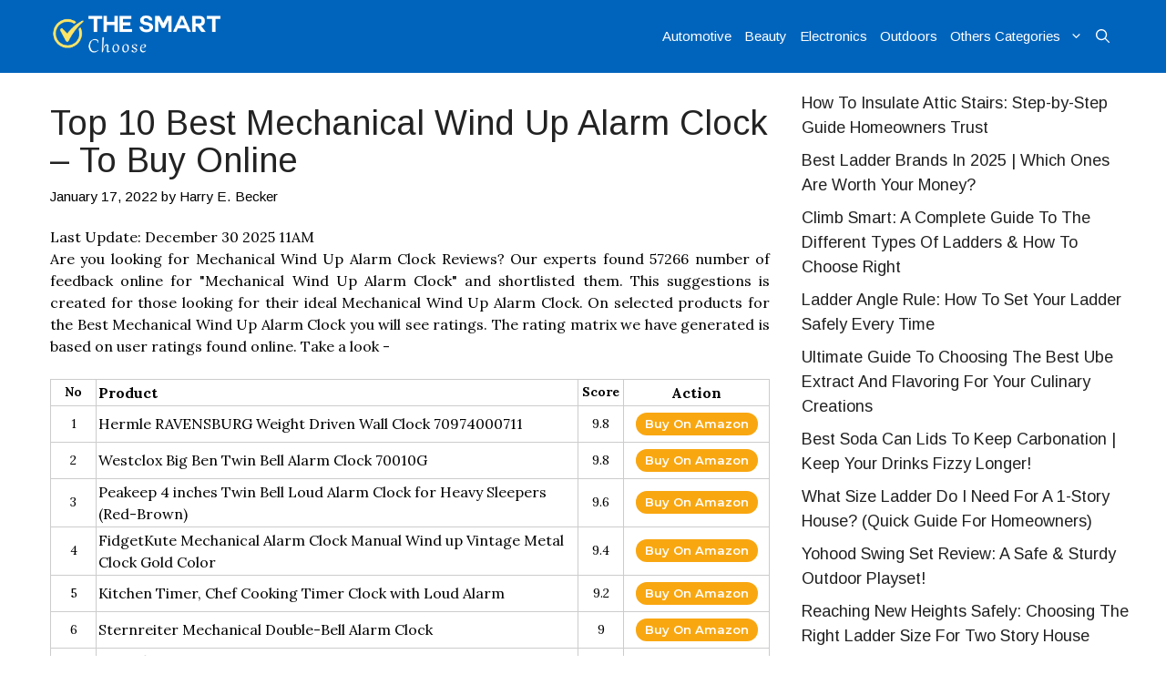

--- FILE ---
content_type: text/html; charset=UTF-8
request_url: https://thesmartchoose.com/best-mechanical-wind-up-alarm-clock/
body_size: 25518
content:
<!DOCTYPE html>
<html lang="en-US" prefix="og: https://ogp.me/ns#">
<head><meta charset="UTF-8"><script>if(navigator.userAgent.match(/MSIE|Internet Explorer/i)||navigator.userAgent.match(/Trident\/7\..*?rv:11/i)){var href=document.location.href;if(!href.match(/[?&]nowprocket/)){if(href.indexOf("?")==-1){if(href.indexOf("#")==-1){document.location.href=href+"?nowprocket=1"}else{document.location.href=href.replace("#","?nowprocket=1#")}}else{if(href.indexOf("#")==-1){document.location.href=href+"&nowprocket=1"}else{document.location.href=href.replace("#","&nowprocket=1#")}}}}</script><script>class RocketLazyLoadScripts{constructor(){this.triggerEvents=["keydown","mousedown","mousemove","touchmove","touchstart","touchend","wheel"],this.userEventHandler=this._triggerListener.bind(this),this.touchStartHandler=this._onTouchStart.bind(this),this.touchMoveHandler=this._onTouchMove.bind(this),this.touchEndHandler=this._onTouchEnd.bind(this),this.clickHandler=this._onClick.bind(this),this.interceptedClicks=[],window.addEventListener("pageshow",(e=>{this.persisted=e.persisted})),window.addEventListener("DOMContentLoaded",(()=>{this._preconnect3rdParties()})),this.delayedScripts={normal:[],async:[],defer:[]},this.allJQueries=[]}_addUserInteractionListener(e){document.hidden?e._triggerListener():(this.triggerEvents.forEach((t=>window.addEventListener(t,e.userEventHandler,{passive:!0}))),window.addEventListener("touchstart",e.touchStartHandler,{passive:!0}),window.addEventListener("mousedown",e.touchStartHandler),document.addEventListener("visibilitychange",e.userEventHandler))}_removeUserInteractionListener(){this.triggerEvents.forEach((e=>window.removeEventListener(e,this.userEventHandler,{passive:!0}))),document.removeEventListener("visibilitychange",this.userEventHandler)}_onTouchStart(e){"HTML"!==e.target.tagName&&(window.addEventListener("touchend",this.touchEndHandler),window.addEventListener("mouseup",this.touchEndHandler),window.addEventListener("touchmove",this.touchMoveHandler,{passive:!0}),window.addEventListener("mousemove",this.touchMoveHandler),e.target.addEventListener("click",this.clickHandler),this._renameDOMAttribute(e.target,"onclick","rocket-onclick"))}_onTouchMove(e){window.removeEventListener("touchend",this.touchEndHandler),window.removeEventListener("mouseup",this.touchEndHandler),window.removeEventListener("touchmove",this.touchMoveHandler,{passive:!0}),window.removeEventListener("mousemove",this.touchMoveHandler),e.target.removeEventListener("click",this.clickHandler),this._renameDOMAttribute(e.target,"rocket-onclick","onclick")}_onTouchEnd(e){window.removeEventListener("touchend",this.touchEndHandler),window.removeEventListener("mouseup",this.touchEndHandler),window.removeEventListener("touchmove",this.touchMoveHandler,{passive:!0}),window.removeEventListener("mousemove",this.touchMoveHandler)}_onClick(e){e.target.removeEventListener("click",this.clickHandler),this._renameDOMAttribute(e.target,"rocket-onclick","onclick"),this.interceptedClicks.push(e),e.preventDefault(),e.stopPropagation(),e.stopImmediatePropagation()}_replayClicks(){window.removeEventListener("touchstart",this.touchStartHandler,{passive:!0}),window.removeEventListener("mousedown",this.touchStartHandler),this.interceptedClicks.forEach((e=>{e.target.dispatchEvent(new MouseEvent("click",{view:e.view,bubbles:!0,cancelable:!0}))}))}_renameDOMAttribute(e,t,n){e.hasAttribute&&e.hasAttribute(t)&&(event.target.setAttribute(n,event.target.getAttribute(t)),event.target.removeAttribute(t))}_triggerListener(){this._removeUserInteractionListener(this),"loading"===document.readyState?document.addEventListener("DOMContentLoaded",this._loadEverythingNow.bind(this)):this._loadEverythingNow()}_preconnect3rdParties(){let e=[];document.querySelectorAll("script[type=rocketlazyloadscript]").forEach((t=>{if(t.hasAttribute("src")){const n=new URL(t.src).origin;n!==location.origin&&e.push({src:n,crossOrigin:t.crossOrigin||"module"===t.getAttribute("data-rocket-type")})}})),e=[...new Map(e.map((e=>[JSON.stringify(e),e]))).values()],this._batchInjectResourceHints(e,"preconnect")}async _loadEverythingNow(){this.lastBreath=Date.now(),this._delayEventListeners(),this._delayJQueryReady(this),this._handleDocumentWrite(),this._registerAllDelayedScripts(),this._preloadAllScripts(),await this._loadScriptsFromList(this.delayedScripts.normal),await this._loadScriptsFromList(this.delayedScripts.defer),await this._loadScriptsFromList(this.delayedScripts.async);try{await this._triggerDOMContentLoaded(),await this._triggerWindowLoad()}catch(e){}window.dispatchEvent(new Event("rocket-allScriptsLoaded")),this._replayClicks()}_registerAllDelayedScripts(){document.querySelectorAll("script[type=rocketlazyloadscript]").forEach((e=>{e.hasAttribute("src")?e.hasAttribute("async")&&!1!==e.async?this.delayedScripts.async.push(e):e.hasAttribute("defer")&&!1!==e.defer||"module"===e.getAttribute("data-rocket-type")?this.delayedScripts.defer.push(e):this.delayedScripts.normal.push(e):this.delayedScripts.normal.push(e)}))}async _transformScript(e){return await this._littleBreath(),new Promise((t=>{const n=document.createElement("script");[...e.attributes].forEach((e=>{let t=e.nodeName;"type"!==t&&("data-rocket-type"===t&&(t="type"),n.setAttribute(t,e.nodeValue))})),e.hasAttribute("src")?(n.addEventListener("load",t),n.addEventListener("error",t)):(n.text=e.text,t());try{e.parentNode.replaceChild(n,e)}catch(e){t()}}))}async _loadScriptsFromList(e){const t=e.shift();return t?(await this._transformScript(t),this._loadScriptsFromList(e)):Promise.resolve()}_preloadAllScripts(){this._batchInjectResourceHints([...this.delayedScripts.normal,...this.delayedScripts.defer,...this.delayedScripts.async],"preload")}_batchInjectResourceHints(e,t){var n=document.createDocumentFragment();e.forEach((e=>{if(e.src){const i=document.createElement("link");i.href=e.src,i.rel=t,"preconnect"!==t&&(i.as="script"),e.getAttribute&&"module"===e.getAttribute("data-rocket-type")&&(i.crossOrigin=!0),e.crossOrigin&&(i.crossOrigin=e.crossOrigin),n.appendChild(i)}})),document.head.appendChild(n)}_delayEventListeners(){let e={};function t(t,n){!function(t){function n(n){return e[t].eventsToRewrite.indexOf(n)>=0?"rocket-"+n:n}e[t]||(e[t]={originalFunctions:{add:t.addEventListener,remove:t.removeEventListener},eventsToRewrite:[]},t.addEventListener=function(){arguments[0]=n(arguments[0]),e[t].originalFunctions.add.apply(t,arguments)},t.removeEventListener=function(){arguments[0]=n(arguments[0]),e[t].originalFunctions.remove.apply(t,arguments)})}(t),e[t].eventsToRewrite.push(n)}function n(e,t){let n=e[t];Object.defineProperty(e,t,{get:()=>n||function(){},set(i){e["rocket"+t]=n=i}})}t(document,"DOMContentLoaded"),t(window,"DOMContentLoaded"),t(window,"load"),t(window,"pageshow"),t(document,"readystatechange"),n(document,"onreadystatechange"),n(window,"onload"),n(window,"onpageshow")}_delayJQueryReady(e){let t=window.jQuery;Object.defineProperty(window,"jQuery",{get:()=>t,set(n){if(n&&n.fn&&!e.allJQueries.includes(n)){n.fn.ready=n.fn.init.prototype.ready=function(t){e.domReadyFired?t.bind(document)(n):document.addEventListener("rocket-DOMContentLoaded",(()=>t.bind(document)(n)))};const t=n.fn.on;n.fn.on=n.fn.init.prototype.on=function(){if(this[0]===window){function e(e){return e.split(" ").map((e=>"load"===e||0===e.indexOf("load.")?"rocket-jquery-load":e)).join(" ")}"string"==typeof arguments[0]||arguments[0]instanceof String?arguments[0]=e(arguments[0]):"object"==typeof arguments[0]&&Object.keys(arguments[0]).forEach((t=>{delete Object.assign(arguments[0],{[e(t)]:arguments[0][t]})[t]}))}return t.apply(this,arguments),this},e.allJQueries.push(n)}t=n}})}async _triggerDOMContentLoaded(){this.domReadyFired=!0,await this._littleBreath(),document.dispatchEvent(new Event("rocket-DOMContentLoaded")),await this._littleBreath(),window.dispatchEvent(new Event("rocket-DOMContentLoaded")),await this._littleBreath(),document.dispatchEvent(new Event("rocket-readystatechange")),await this._littleBreath(),document.rocketonreadystatechange&&document.rocketonreadystatechange()}async _triggerWindowLoad(){await this._littleBreath(),window.dispatchEvent(new Event("rocket-load")),await this._littleBreath(),window.rocketonload&&window.rocketonload(),await this._littleBreath(),this.allJQueries.forEach((e=>e(window).trigger("rocket-jquery-load"))),await this._littleBreath();const e=new Event("rocket-pageshow");e.persisted=this.persisted,window.dispatchEvent(e),await this._littleBreath(),window.rocketonpageshow&&window.rocketonpageshow({persisted:this.persisted})}_handleDocumentWrite(){const e=new Map;document.write=document.writeln=function(t){const n=document.currentScript,i=document.createRange(),r=n.parentElement;let o=e.get(n);void 0===o&&(o=n.nextSibling,e.set(n,o));const s=document.createDocumentFragment();i.setStart(s,0),s.appendChild(i.createContextualFragment(t)),r.insertBefore(s,o)}}async _littleBreath(){Date.now()-this.lastBreath>45&&(await this._requestAnimFrame(),this.lastBreath=Date.now())}async _requestAnimFrame(){return document.hidden?new Promise((e=>setTimeout(e))):new Promise((e=>requestAnimationFrame(e)))}static run(){const e=new RocketLazyLoadScripts;e._addUserInteractionListener(e)}}RocketLazyLoadScripts.run();</script>
	
		<style>img:is([sizes="auto" i], [sizes^="auto," i]) { contain-intrinsic-size: 3000px 1500px }</style>
	<meta name="viewport" content="width=device-width, initial-scale=1">
<!-- Search Engine Optimization by Rank Math - https://rankmath.com/ -->
<title>Top 10 Best Mechanical Wind Up Alarm Clock - To Buy Online</title><link rel="preload" as="style" href="https://fonts.googleapis.com/css?family=Arimo%3Aregular%7CRaleway%3A200%2C300%2C400%2C500%2C600%2C700%2C800%2C900%7CMontserrat%3A300%2C400%2C500%2C600%2C700%2C900%7CLora%3A400%2C400i%2C700%2C700i&#038;display=swap" /><link rel="stylesheet" href="https://fonts.googleapis.com/css?family=Arimo%3Aregular%7CRaleway%3A200%2C300%2C400%2C500%2C600%2C700%2C800%2C900%7CMontserrat%3A300%2C400%2C500%2C600%2C700%2C900%7CLora%3A400%2C400i%2C700%2C700i&#038;display=swap" media="print" onload="this.media='all'" /><noscript><link rel="stylesheet" href="https://fonts.googleapis.com/css?family=Arimo%3Aregular%7CRaleway%3A200%2C300%2C400%2C500%2C600%2C700%2C800%2C900%7CMontserrat%3A300%2C400%2C500%2C600%2C700%2C900%7CLora%3A400%2C400i%2C700%2C700i&#038;display=swap" /></noscript>
<meta name="description" content="We found 57266 reviews when researching. We have considered users feedback on the and our suggestions includes only the finest of them in this article." />
<meta name="robots" content="index, follow" />
<link rel="canonical" href="https://thesmartchoose.com/best-mechanical-wind-up-alarm-clock/" />
<meta property="og:locale" content="en_US" />
<meta property="og:type" content="article" />
<meta property="og:title" content="Top 10 Best Mechanical Wind Up Alarm Clock - To Buy Online" />
<meta property="og:description" content="We found 57266 reviews when researching. We have considered users feedback on the and our suggestions includes only the finest of them in this article." />
<meta property="og:url" content="https://thesmartchoose.com/best-mechanical-wind-up-alarm-clock/" />
<meta property="og:site_name" content="The Smart Choose" />
<meta property="article:author" content="https://www.facebook.com/harry.becker.94009" />
<meta property="article:tag" content="Home" />
<meta property="article:tag" content="Kitchen" />
<meta property="article:tag" content="Watch" />
<meta property="article:section" content="Home Improvement" />
<meta property="og:updated_time" content="2022-02-08T04:58:45+00:00" />
<meta property="article:published_time" content="2022-01-17T21:54:06+00:00" />
<meta property="article:modified_time" content="2022-02-08T04:58:45+00:00" />
<meta name="twitter:card"   content="summary_large_image" / / />
<meta name="twitter:title" content="Top 10 Best Mechanical Wind Up Alarm Clock - To Buy Online" />
<meta name="twitter:image" content="https://thesmartchoose.com/wp-content/uploads/imga-media/18758.jpg" />
<meta name="twitter:title" content="Top 10 Best Mechanical Wind Up Alarm Clock - To Buy Online" />
<meta name="twitter:description" content="We found 57266 reviews when researching. We have considered users feedback on the and our suggestions includes only the finest of them in this article." />
<meta name="twitter:creator" content="@HarryBecker_" />
<meta name="twitter:label1" content="Written by" />
<meta name="twitter:data1" content="Harry E. Becker" />
<meta name="twitter:label2" content="Time to read" />
<meta name="twitter:data2" content="4 minutes" />
<script type="application/ld+json" class="rank-math-schema">{"@context":"https://schema.org","@graph":[{"@type":["Person","Organization"],"@id":"https://thesmartchoose.com/#person","name":"Harry E. Becker","logo":{"@type":"ImageObject","@id":"https://thesmartchoose.com/#logo","url":"https://thesmartchoose.com/wp-content/uploads/2020/11/The-Smart-Choose.png","contentUrl":"https://thesmartchoose.com/wp-content/uploads/2020/11/The-Smart-Choose.png","caption":"The Smart Choose","inLanguage":"en-US","width":"1211","height":"381"},"image":{"@type":"ImageObject","@id":"https://thesmartchoose.com/#logo","url":"https://thesmartchoose.com/wp-content/uploads/2020/11/The-Smart-Choose.png","contentUrl":"https://thesmartchoose.com/wp-content/uploads/2020/11/The-Smart-Choose.png","caption":"The Smart Choose","inLanguage":"en-US","width":"1211","height":"381"}},{"@type":"WebSite","@id":"https://thesmartchoose.com/#website","url":"https://thesmartchoose.com","name":"The Smart Choose","publisher":{"@id":"https://thesmartchoose.com/#person"},"inLanguage":"en-US"},{"@type":"ImageObject","@id":"https://m.media-amazon.com/images/I/512YC2CWkcL._SL500_.jpg","url":"https://m.media-amazon.com/images/I/512YC2CWkcL._SL500_.jpg","width":"200","height":"200","inLanguage":"en-US"},{"@type":"WebPage","@id":"https://thesmartchoose.com/best-mechanical-wind-up-alarm-clock/#webpage","url":"https://thesmartchoose.com/best-mechanical-wind-up-alarm-clock/","name":"Top 10 Best Mechanical Wind Up Alarm Clock - To Buy Online","datePublished":"2022-01-17T21:54:06+00:00","dateModified":"2022-02-08T04:58:45+00:00","isPartOf":{"@id":"https://thesmartchoose.com/#website"},"primaryImageOfPage":{"@id":"https://m.media-amazon.com/images/I/512YC2CWkcL._SL500_.jpg"},"inLanguage":"en-US"},{"@type":"Person","@id":"https://thesmartchoose.com/best-mechanical-wind-up-alarm-clock/#author","name":"Harry E. Becker","image":{"@type":"ImageObject","@id":"https://secure.gravatar.com/avatar/1ab983281585994e440e4a12193370c65e1a3a7a8f00b675ea2cb5fdc8f77d45?s=96&amp;d=mm&amp;r=g","url":"https://secure.gravatar.com/avatar/1ab983281585994e440e4a12193370c65e1a3a7a8f00b675ea2cb5fdc8f77d45?s=96&amp;d=mm&amp;r=g","caption":"Harry E. Becker","inLanguage":"en-US"},"sameAs":["https://thesmartchoose.com/","https://www.facebook.com/harry.becker.94009","https://twitter.com/https://twitter.com/HarryBecker_"]},{"@type":"BlogPosting","headline":"Top 10 Best Mechanical Wind Up Alarm Clock - To Buy Online","datePublished":"2022-01-17T21:54:06+00:00","dateModified":"2022-02-08T04:58:45+00:00","author":{"@id":"https://thesmartchoose.com/best-mechanical-wind-up-alarm-clock/#author","name":"Harry E. Becker"},"publisher":{"@id":"https://thesmartchoose.com/#person"},"description":"We found [imga_totalreview] reviews when researching. We have considered users feedback on the and our suggestions includes only the finest of them in this article.","name":"Top 10 Best Mechanical Wind Up Alarm Clock - To Buy Online","@id":"https://thesmartchoose.com/best-mechanical-wind-up-alarm-clock/#richSnippet","isPartOf":{"@id":"https://thesmartchoose.com/best-mechanical-wind-up-alarm-clock/#webpage"},"image":{"@id":"https://m.media-amazon.com/images/I/512YC2CWkcL._SL500_.jpg"},"inLanguage":"en-US","mainEntityOfPage":{"@id":"https://thesmartchoose.com/best-mechanical-wind-up-alarm-clock/#webpage"}}]}</script>
<!-- /Rank Math WordPress SEO plugin -->

<link href='https://fonts.gstatic.com' crossorigin rel='preconnect' />
<link href='https://fonts.googleapis.com' crossorigin rel='preconnect' />
		<style>
			.lazyload,
			.lazyloading {
				max-width: 100%;
			}
		</style>
		
<style id='wp-emoji-styles-inline-css'>

	img.wp-smiley, img.emoji {
		display: inline !important;
		border: none !important;
		box-shadow: none !important;
		height: 1em !important;
		width: 1em !important;
		margin: 0 0.07em !important;
		vertical-align: -0.1em !important;
		background: none !important;
		padding: 0 !important;
	}
</style>
<link rel='stylesheet' id='wp-block-library-css' href='https://thesmartchoose.com/wp-includes/css/dist/block-library/style.min.css?ver=6.8.3' media='all' />
<style id='classic-theme-styles-inline-css'>
/*! This file is auto-generated */
.wp-block-button__link{color:#fff;background-color:#32373c;border-radius:9999px;box-shadow:none;text-decoration:none;padding:calc(.667em + 2px) calc(1.333em + 2px);font-size:1.125em}.wp-block-file__button{background:#32373c;color:#fff;text-decoration:none}
</style>
<style id='global-styles-inline-css'>
:root{--wp--preset--aspect-ratio--square: 1;--wp--preset--aspect-ratio--4-3: 4/3;--wp--preset--aspect-ratio--3-4: 3/4;--wp--preset--aspect-ratio--3-2: 3/2;--wp--preset--aspect-ratio--2-3: 2/3;--wp--preset--aspect-ratio--16-9: 16/9;--wp--preset--aspect-ratio--9-16: 9/16;--wp--preset--color--black: #000000;--wp--preset--color--cyan-bluish-gray: #abb8c3;--wp--preset--color--white: #ffffff;--wp--preset--color--pale-pink: #f78da7;--wp--preset--color--vivid-red: #cf2e2e;--wp--preset--color--luminous-vivid-orange: #ff6900;--wp--preset--color--luminous-vivid-amber: #fcb900;--wp--preset--color--light-green-cyan: #7bdcb5;--wp--preset--color--vivid-green-cyan: #00d084;--wp--preset--color--pale-cyan-blue: #8ed1fc;--wp--preset--color--vivid-cyan-blue: #0693e3;--wp--preset--color--vivid-purple: #9b51e0;--wp--preset--color--contrast: var(--contrast);--wp--preset--color--contrast-2: var(--contrast-2);--wp--preset--color--contrast-3: var(--contrast-3);--wp--preset--color--base: var(--base);--wp--preset--color--base-2: var(--base-2);--wp--preset--color--base-3: var(--base-3);--wp--preset--color--accent: var(--accent);--wp--preset--gradient--vivid-cyan-blue-to-vivid-purple: linear-gradient(135deg,rgba(6,147,227,1) 0%,rgb(155,81,224) 100%);--wp--preset--gradient--light-green-cyan-to-vivid-green-cyan: linear-gradient(135deg,rgb(122,220,180) 0%,rgb(0,208,130) 100%);--wp--preset--gradient--luminous-vivid-amber-to-luminous-vivid-orange: linear-gradient(135deg,rgba(252,185,0,1) 0%,rgba(255,105,0,1) 100%);--wp--preset--gradient--luminous-vivid-orange-to-vivid-red: linear-gradient(135deg,rgba(255,105,0,1) 0%,rgb(207,46,46) 100%);--wp--preset--gradient--very-light-gray-to-cyan-bluish-gray: linear-gradient(135deg,rgb(238,238,238) 0%,rgb(169,184,195) 100%);--wp--preset--gradient--cool-to-warm-spectrum: linear-gradient(135deg,rgb(74,234,220) 0%,rgb(151,120,209) 20%,rgb(207,42,186) 40%,rgb(238,44,130) 60%,rgb(251,105,98) 80%,rgb(254,248,76) 100%);--wp--preset--gradient--blush-light-purple: linear-gradient(135deg,rgb(255,206,236) 0%,rgb(152,150,240) 100%);--wp--preset--gradient--blush-bordeaux: linear-gradient(135deg,rgb(254,205,165) 0%,rgb(254,45,45) 50%,rgb(107,0,62) 100%);--wp--preset--gradient--luminous-dusk: linear-gradient(135deg,rgb(255,203,112) 0%,rgb(199,81,192) 50%,rgb(65,88,208) 100%);--wp--preset--gradient--pale-ocean: linear-gradient(135deg,rgb(255,245,203) 0%,rgb(182,227,212) 50%,rgb(51,167,181) 100%);--wp--preset--gradient--electric-grass: linear-gradient(135deg,rgb(202,248,128) 0%,rgb(113,206,126) 100%);--wp--preset--gradient--midnight: linear-gradient(135deg,rgb(2,3,129) 0%,rgb(40,116,252) 100%);--wp--preset--font-size--small: 13px;--wp--preset--font-size--medium: 20px;--wp--preset--font-size--large: 36px;--wp--preset--font-size--x-large: 42px;--wp--preset--spacing--20: 0.44rem;--wp--preset--spacing--30: 0.67rem;--wp--preset--spacing--40: 1rem;--wp--preset--spacing--50: 1.5rem;--wp--preset--spacing--60: 2.25rem;--wp--preset--spacing--70: 3.38rem;--wp--preset--spacing--80: 5.06rem;--wp--preset--shadow--natural: 6px 6px 9px rgba(0, 0, 0, 0.2);--wp--preset--shadow--deep: 12px 12px 50px rgba(0, 0, 0, 0.4);--wp--preset--shadow--sharp: 6px 6px 0px rgba(0, 0, 0, 0.2);--wp--preset--shadow--outlined: 6px 6px 0px -3px rgba(255, 255, 255, 1), 6px 6px rgba(0, 0, 0, 1);--wp--preset--shadow--crisp: 6px 6px 0px rgba(0, 0, 0, 1);}:where(.is-layout-flex){gap: 0.5em;}:where(.is-layout-grid){gap: 0.5em;}body .is-layout-flex{display: flex;}.is-layout-flex{flex-wrap: wrap;align-items: center;}.is-layout-flex > :is(*, div){margin: 0;}body .is-layout-grid{display: grid;}.is-layout-grid > :is(*, div){margin: 0;}:where(.wp-block-columns.is-layout-flex){gap: 2em;}:where(.wp-block-columns.is-layout-grid){gap: 2em;}:where(.wp-block-post-template.is-layout-flex){gap: 1.25em;}:where(.wp-block-post-template.is-layout-grid){gap: 1.25em;}.has-black-color{color: var(--wp--preset--color--black) !important;}.has-cyan-bluish-gray-color{color: var(--wp--preset--color--cyan-bluish-gray) !important;}.has-white-color{color: var(--wp--preset--color--white) !important;}.has-pale-pink-color{color: var(--wp--preset--color--pale-pink) !important;}.has-vivid-red-color{color: var(--wp--preset--color--vivid-red) !important;}.has-luminous-vivid-orange-color{color: var(--wp--preset--color--luminous-vivid-orange) !important;}.has-luminous-vivid-amber-color{color: var(--wp--preset--color--luminous-vivid-amber) !important;}.has-light-green-cyan-color{color: var(--wp--preset--color--light-green-cyan) !important;}.has-vivid-green-cyan-color{color: var(--wp--preset--color--vivid-green-cyan) !important;}.has-pale-cyan-blue-color{color: var(--wp--preset--color--pale-cyan-blue) !important;}.has-vivid-cyan-blue-color{color: var(--wp--preset--color--vivid-cyan-blue) !important;}.has-vivid-purple-color{color: var(--wp--preset--color--vivid-purple) !important;}.has-black-background-color{background-color: var(--wp--preset--color--black) !important;}.has-cyan-bluish-gray-background-color{background-color: var(--wp--preset--color--cyan-bluish-gray) !important;}.has-white-background-color{background-color: var(--wp--preset--color--white) !important;}.has-pale-pink-background-color{background-color: var(--wp--preset--color--pale-pink) !important;}.has-vivid-red-background-color{background-color: var(--wp--preset--color--vivid-red) !important;}.has-luminous-vivid-orange-background-color{background-color: var(--wp--preset--color--luminous-vivid-orange) !important;}.has-luminous-vivid-amber-background-color{background-color: var(--wp--preset--color--luminous-vivid-amber) !important;}.has-light-green-cyan-background-color{background-color: var(--wp--preset--color--light-green-cyan) !important;}.has-vivid-green-cyan-background-color{background-color: var(--wp--preset--color--vivid-green-cyan) !important;}.has-pale-cyan-blue-background-color{background-color: var(--wp--preset--color--pale-cyan-blue) !important;}.has-vivid-cyan-blue-background-color{background-color: var(--wp--preset--color--vivid-cyan-blue) !important;}.has-vivid-purple-background-color{background-color: var(--wp--preset--color--vivid-purple) !important;}.has-black-border-color{border-color: var(--wp--preset--color--black) !important;}.has-cyan-bluish-gray-border-color{border-color: var(--wp--preset--color--cyan-bluish-gray) !important;}.has-white-border-color{border-color: var(--wp--preset--color--white) !important;}.has-pale-pink-border-color{border-color: var(--wp--preset--color--pale-pink) !important;}.has-vivid-red-border-color{border-color: var(--wp--preset--color--vivid-red) !important;}.has-luminous-vivid-orange-border-color{border-color: var(--wp--preset--color--luminous-vivid-orange) !important;}.has-luminous-vivid-amber-border-color{border-color: var(--wp--preset--color--luminous-vivid-amber) !important;}.has-light-green-cyan-border-color{border-color: var(--wp--preset--color--light-green-cyan) !important;}.has-vivid-green-cyan-border-color{border-color: var(--wp--preset--color--vivid-green-cyan) !important;}.has-pale-cyan-blue-border-color{border-color: var(--wp--preset--color--pale-cyan-blue) !important;}.has-vivid-cyan-blue-border-color{border-color: var(--wp--preset--color--vivid-cyan-blue) !important;}.has-vivid-purple-border-color{border-color: var(--wp--preset--color--vivid-purple) !important;}.has-vivid-cyan-blue-to-vivid-purple-gradient-background{background: var(--wp--preset--gradient--vivid-cyan-blue-to-vivid-purple) !important;}.has-light-green-cyan-to-vivid-green-cyan-gradient-background{background: var(--wp--preset--gradient--light-green-cyan-to-vivid-green-cyan) !important;}.has-luminous-vivid-amber-to-luminous-vivid-orange-gradient-background{background: var(--wp--preset--gradient--luminous-vivid-amber-to-luminous-vivid-orange) !important;}.has-luminous-vivid-orange-to-vivid-red-gradient-background{background: var(--wp--preset--gradient--luminous-vivid-orange-to-vivid-red) !important;}.has-very-light-gray-to-cyan-bluish-gray-gradient-background{background: var(--wp--preset--gradient--very-light-gray-to-cyan-bluish-gray) !important;}.has-cool-to-warm-spectrum-gradient-background{background: var(--wp--preset--gradient--cool-to-warm-spectrum) !important;}.has-blush-light-purple-gradient-background{background: var(--wp--preset--gradient--blush-light-purple) !important;}.has-blush-bordeaux-gradient-background{background: var(--wp--preset--gradient--blush-bordeaux) !important;}.has-luminous-dusk-gradient-background{background: var(--wp--preset--gradient--luminous-dusk) !important;}.has-pale-ocean-gradient-background{background: var(--wp--preset--gradient--pale-ocean) !important;}.has-electric-grass-gradient-background{background: var(--wp--preset--gradient--electric-grass) !important;}.has-midnight-gradient-background{background: var(--wp--preset--gradient--midnight) !important;}.has-small-font-size{font-size: var(--wp--preset--font-size--small) !important;}.has-medium-font-size{font-size: var(--wp--preset--font-size--medium) !important;}.has-large-font-size{font-size: var(--wp--preset--font-size--large) !important;}.has-x-large-font-size{font-size: var(--wp--preset--font-size--x-large) !important;}
:where(.wp-block-post-template.is-layout-flex){gap: 1.25em;}:where(.wp-block-post-template.is-layout-grid){gap: 1.25em;}
:where(.wp-block-columns.is-layout-flex){gap: 2em;}:where(.wp-block-columns.is-layout-grid){gap: 2em;}
:root :where(.wp-block-pullquote){font-size: 1.5em;line-height: 1.6;}
</style>
<link data-minify="1" rel='stylesheet' id='imga-style-css' href='https://thesmartchoose.com/wp-content/cache/min/1/wp-content/plugins/AmazomotionClient/css/style.css?ver=1766621878' media='all' />

<link rel='stylesheet' id='generate-comments-css' href='https://thesmartchoose.com/wp-content/themes/generatepress/assets/css/components/comments.min.css?ver=3.6.1' media='all' />
<link rel='stylesheet' id='generate-widget-areas-css' href='https://thesmartchoose.com/wp-content/themes/generatepress/assets/css/components/widget-areas.min.css?ver=3.6.1' media='all' />
<link rel='stylesheet' id='generate-style-css' href='https://thesmartchoose.com/wp-content/themes/generatepress/assets/css/main.min.css?ver=3.6.1' media='all' />
<style id='generate-style-inline-css'>
body{background-color:#ffffff;color:#000000;}a{color:#250af3;}a:hover, a:focus, a:active{color:#000000;}.wp-block-group__inner-container{max-width:1200px;margin-left:auto;margin-right:auto;}.generate-back-to-top{font-size:20px;border-radius:3px;position:fixed;bottom:30px;right:30px;line-height:40px;width:40px;text-align:center;z-index:10;transition:opacity 300ms ease-in-out;opacity:0.1;transform:translateY(1000px);}.generate-back-to-top__show{opacity:1;transform:translateY(0);}.navigation-search{position:absolute;left:-99999px;pointer-events:none;visibility:hidden;z-index:20;width:100%;top:0;transition:opacity 100ms ease-in-out;opacity:0;}.navigation-search.nav-search-active{left:0;right:0;pointer-events:auto;visibility:visible;opacity:1;}.navigation-search input[type="search"]{outline:0;border:0;vertical-align:bottom;line-height:1;opacity:0.9;width:100%;z-index:20;border-radius:0;-webkit-appearance:none;height:60px;}.navigation-search input::-ms-clear{display:none;width:0;height:0;}.navigation-search input::-ms-reveal{display:none;width:0;height:0;}.navigation-search input::-webkit-search-decoration, .navigation-search input::-webkit-search-cancel-button, .navigation-search input::-webkit-search-results-button, .navigation-search input::-webkit-search-results-decoration{display:none;}.gen-sidebar-nav .navigation-search{top:auto;bottom:0;}:root{--contrast:#222222;--contrast-2:#575760;--contrast-3:#b2b2be;--base:#f0f0f0;--base-2:#f7f8f9;--base-3:#ffffff;--accent:#1e73be;}:root .has-contrast-color{color:var(--contrast);}:root .has-contrast-background-color{background-color:var(--contrast);}:root .has-contrast-2-color{color:var(--contrast-2);}:root .has-contrast-2-background-color{background-color:var(--contrast-2);}:root .has-contrast-3-color{color:var(--contrast-3);}:root .has-contrast-3-background-color{background-color:var(--contrast-3);}:root .has-base-color{color:var(--base);}:root .has-base-background-color{background-color:var(--base);}:root .has-base-2-color{color:var(--base-2);}:root .has-base-2-background-color{background-color:var(--base-2);}:root .has-base-3-color{color:var(--base-3);}:root .has-base-3-background-color{background-color:var(--base-3);}:root .has-accent-color{color:var(--accent);}:root .has-accent-background-color{background-color:var(--accent);}body, button, input, select, textarea{font-family:"Arimo", sans-serif;font-size:18px;}body{line-height:1.5;}.entry-content > [class*="wp-block-"]:not(:last-child):not(.wp-block-heading){margin-bottom:1.5em;}.main-title{font-family:"Arimo", sans-serif;font-size:22px;}.main-navigation a, .menu-toggle{font-family:"Arimo", sans-serif;}.main-navigation .main-nav ul ul li a{font-size:14px;}.widget-title{font-family:"Arimo", sans-serif;font-weight:bold;font-size:22px;}.sidebar .widget, .footer-widgets .widget{font-size:18px;}button:not(.menu-toggle),html input[type="button"],input[type="reset"],input[type="submit"],.button,.wp-block-button .wp-block-button__link{font-family:"Arimo", sans-serif;font-weight:bold;font-size:18px;}h1{font-family:"Arimo", sans-serif;font-weight:bold;font-size:38px;}h2{font-family:"Arimo", sans-serif;font-weight:bold;font-size:30px;line-height:1.3em;}h3{font-family:"Arimo", sans-serif;font-weight:bold;font-size:26px;}h4{font-family:"Arimo", sans-serif;font-weight:bold;font-size:22px;line-height:1.2em;}h5{font-family:"Arimo", sans-serif;line-height:1.2em;}h6{font-family:Arial, Helvetica, sans-serif;}.site-info{font-family:"Arimo", sans-serif;font-size:18px;}@media (max-width:768px){.main-title{font-size:20px;}h1{font-size:30px;}h2{font-size:25px;}}.top-bar{background-color:#636363;color:#ffffff;}.top-bar a{color:#ffffff;}.top-bar a:hover{color:#303030;}.site-header{background-color:#ffffff;color:#3a3a3a;}.site-header a{color:#3a3a3a;}.main-title a,.main-title a:hover{color:#ffffff;}.site-description{color:#757575;}.main-navigation,.main-navigation ul ul{background-color:#0064bc;}.main-navigation .main-nav ul li a, .main-navigation .menu-toggle, .main-navigation .menu-bar-items{color:#ffffff;}.main-navigation .main-nav ul li:not([class*="current-menu-"]):hover > a, .main-navigation .main-nav ul li:not([class*="current-menu-"]):focus > a, .main-navigation .main-nav ul li.sfHover:not([class*="current-menu-"]) > a, .main-navigation .menu-bar-item:hover > a, .main-navigation .menu-bar-item.sfHover > a{color:#ffffff;background-color:#1e72bd;}button.menu-toggle:hover,button.menu-toggle:focus{color:#ffffff;}.main-navigation .main-nav ul li[class*="current-menu-"] > a{color:#ffffff;background-color:#35343a;}.navigation-search input[type="search"],.navigation-search input[type="search"]:active, .navigation-search input[type="search"]:focus, .main-navigation .main-nav ul li.search-item.active > a, .main-navigation .menu-bar-items .search-item.active > a{color:#ffffff;background-color:#1e72bd;}.main-navigation ul ul{background-color:#1b78e2;}.main-navigation .main-nav ul ul li a{color:#fafafa;}.main-navigation .main-nav ul ul li:not([class*="current-menu-"]):hover > a,.main-navigation .main-nav ul ul li:not([class*="current-menu-"]):focus > a, .main-navigation .main-nav ul ul li.sfHover:not([class*="current-menu-"]) > a{color:#fafafa;background-color:#1b78e2;}.main-navigation .main-nav ul ul li[class*="current-menu-"] > a{color:#fafafa;background-color:#1b78e2;}.separate-containers .inside-article, .separate-containers .comments-area, .separate-containers .page-header, .one-container .container, .separate-containers .paging-navigation, .inside-page-header{color:#000000;background-color:#ffffff;}.entry-header h1,.page-header h1{color:var(--contrast);}.entry-title a{color:var(--contrast);}.entry-title a:hover{color:var(--accent);}.entry-meta{color:#000000;}.entry-meta a{color:#000000;}.entry-meta a:hover{color:var(--accent);}h1{color:var(--contrast);}h2{color:var(--contrast);}h3{color:var(--contrast);}h4{color:var(--contrast);}h5{color:var(--contrast);}h6{color:var(--contrast);}.sidebar .widget{color:var(--contrast);background-color:#ffffff;}.sidebar .widget a{color:var(--contrast);}.sidebar .widget a:hover{color:var(--accent);}.sidebar .widget .widget-title{color:#000000;}.footer-widgets{color:#000000;background-color:rgba(85,85,94,0.09);}.footer-widgets a{color:#ffffff;}.footer-widgets .widget-title{color:#ffffff;}.site-info{color:#000000;background-color:rgba(85,85,94,0.09);}.site-info a{color:#000000;}.site-info a:hover{color:#0064bc;}.footer-bar .widget_nav_menu .current-menu-item a{color:#0064bc;}input[type="text"],input[type="email"],input[type="url"],input[type="password"],input[type="search"],input[type="tel"],input[type="number"],textarea,select{color:#666666;background-color:#fafafa;border-color:#cccccc;}input[type="text"]:focus,input[type="email"]:focus,input[type="url"]:focus,input[type="password"]:focus,input[type="search"]:focus,input[type="tel"]:focus,input[type="number"]:focus,textarea:focus,select:focus{color:#666666;background-color:#ffffff;border-color:#bfbfbf;}button,html input[type="button"],input[type="reset"],input[type="submit"],a.button,a.wp-block-button__link:not(.has-background){color:#ffffff;background-color:var(--accent);}button:hover,html input[type="button"]:hover,input[type="reset"]:hover,input[type="submit"]:hover,a.button:hover,button:focus,html input[type="button"]:focus,input[type="reset"]:focus,input[type="submit"]:focus,a.button:focus,a.wp-block-button__link:not(.has-background):active,a.wp-block-button__link:not(.has-background):focus,a.wp-block-button__link:not(.has-background):hover{color:#ffffff;background-color:#000000;}a.generate-back-to-top{background-color:#0064bc;color:#ffffff;}a.generate-back-to-top:hover,a.generate-back-to-top:focus{background-color:#000000;color:#ffffff;}:root{--gp-search-modal-bg-color:var(--base-3);--gp-search-modal-text-color:var(--contrast);--gp-search-modal-overlay-bg-color:rgba(0,0,0,0.2);}@media (max-width: 768px){.main-navigation .menu-bar-item:hover > a, .main-navigation .menu-bar-item.sfHover > a{background:none;color:#ffffff;}}.inside-top-bar{padding:10px;}.inside-header{padding:40px;}.nav-below-header .main-navigation .inside-navigation.grid-container, .nav-above-header .main-navigation .inside-navigation.grid-container{padding:0px 33px 0px 33px;}.separate-containers .inside-article, .separate-containers .comments-area, .separate-containers .page-header, .separate-containers .paging-navigation, .one-container .site-content, .inside-page-header{padding:15px;}.site-main .wp-block-group__inner-container{padding:15px;}.separate-containers .paging-navigation{padding-top:20px;padding-bottom:20px;}.entry-content .alignwide, body:not(.no-sidebar) .entry-content .alignfull{margin-left:-15px;width:calc(100% + 30px);max-width:calc(100% + 30px);}.one-container.right-sidebar .site-main,.one-container.both-right .site-main{margin-right:15px;}.one-container.left-sidebar .site-main,.one-container.both-left .site-main{margin-left:15px;}.one-container.both-sidebars .site-main{margin:0px 15px 0px 15px;}.one-container.archive .post:not(:last-child):not(.is-loop-template-item), .one-container.blog .post:not(:last-child):not(.is-loop-template-item){padding-bottom:15px;}.main-navigation .main-nav ul li a,.menu-toggle,.main-navigation .menu-bar-item > a{padding-left:7px;padding-right:7px;line-height:80px;}.main-navigation .main-nav ul ul li a{padding:10px 7px 10px 7px;}.navigation-search input[type="search"]{height:80px;}.rtl .menu-item-has-children .dropdown-menu-toggle{padding-left:7px;}.menu-item-has-children .dropdown-menu-toggle{padding-right:7px;}.rtl .main-navigation .main-nav ul li.menu-item-has-children > a{padding-right:7px;}.widget-area .widget{padding:0px;}.footer-widgets-container{padding:20px;}.inside-site-info{padding:20px;}@media (max-width:768px){.separate-containers .inside-article, .separate-containers .comments-area, .separate-containers .page-header, .separate-containers .paging-navigation, .one-container .site-content, .inside-page-header{padding:30px;}.site-main .wp-block-group__inner-container{padding:30px;}.inside-site-info{padding-right:10px;padding-left:10px;}.entry-content .alignwide, body:not(.no-sidebar) .entry-content .alignfull{margin-left:-30px;width:calc(100% + 60px);max-width:calc(100% + 60px);}.one-container .site-main .paging-navigation{margin-bottom:20px;}}/* End cached CSS */.is-right-sidebar{width:30%;}.is-left-sidebar{width:25%;}.site-content .content-area{width:70%;}@media (max-width: 768px){.main-navigation .menu-toggle,.sidebar-nav-mobile:not(#sticky-placeholder){display:block;}.main-navigation ul,.gen-sidebar-nav,.main-navigation:not(.slideout-navigation):not(.toggled) .main-nav > ul,.has-inline-mobile-toggle #site-navigation .inside-navigation > *:not(.navigation-search):not(.main-nav){display:none;}.nav-align-right .inside-navigation,.nav-align-center .inside-navigation{justify-content:space-between;}}
.elementor-template-full-width .site-content{display:block;}
.dynamic-author-image-rounded{border-radius:100%;}.dynamic-featured-image, .dynamic-author-image{vertical-align:middle;}.one-container.blog .dynamic-content-template:not(:last-child), .one-container.archive .dynamic-content-template:not(:last-child){padding-bottom:0px;}.dynamic-entry-excerpt > p:last-child{margin-bottom:0px;}
.main-navigation .main-nav ul li a,.menu-toggle,.main-navigation .menu-bar-item > a{transition: line-height 300ms ease}.main-navigation.toggled .main-nav > ul{background-color: #0064bc}.sticky-enabled .gen-sidebar-nav.is_stuck .main-navigation {margin-bottom: 0px;}.sticky-enabled .gen-sidebar-nav.is_stuck {z-index: 500;}.sticky-enabled .main-navigation.is_stuck {box-shadow: 0 2px 2px -2px rgba(0, 0, 0, .2);}.navigation-stick:not(.gen-sidebar-nav) {left: 0;right: 0;width: 100% !important;}.nav-float-right .navigation-stick {width: 100% !important;left: 0;}.nav-float-right .navigation-stick .navigation-branding {margin-right: auto;}.main-navigation.has-sticky-branding:not(.grid-container) .inside-navigation:not(.grid-container) .navigation-branding{margin-left: 10px;}
h1.entry-title{font-weight:bold;text-transform:none;font-size:38px;line-height:1.1em;}h2.entry-title{font-weight:bold;text-transform:none;font-size:25px;}.navigation-branding .main-title{font-weight:bold;text-transform:none;font-size:22px;font-family:"Arimo", sans-serif;}@media (max-width: 768px){.navigation-branding .main-title{font-size:20px;}}
.post-image:not(:first-child), .page-content:not(:first-child), .entry-content:not(:first-child), .entry-summary:not(:first-child), footer.entry-meta{margin-top:1.2em;}.post-image-above-header .inside-article div.featured-image, .post-image-above-header .inside-article div.post-image{margin-bottom:1.2em;}@media (max-width: 1024px),(min-width:1025px){.main-navigation.sticky-navigation-transition .main-nav > ul > li > a,.sticky-navigation-transition .menu-toggle,.main-navigation.sticky-navigation-transition .menu-bar-item > a, .sticky-navigation-transition .navigation-branding .main-title{line-height:80px;}.main-navigation.sticky-navigation-transition .site-logo img, .main-navigation.sticky-navigation-transition .navigation-search input[type="search"], .main-navigation.sticky-navigation-transition .navigation-branding img{height:80px;}}
</style>
<link rel='stylesheet' id='generate-navigation-branding-css' href='https://thesmartchoose.com/wp-content/plugins/gp-premium/menu-plus/functions/css/navigation-branding-flex.min.css?ver=2.5.0-rc.1' media='all' />
<style id='generate-navigation-branding-inline-css'>
@media (max-width: 768px){.site-header, #site-navigation, #sticky-navigation{display:none !important;opacity:0.0;}#mobile-header{display:block !important;width:100% !important;}#mobile-header .main-nav > ul{display:none;}#mobile-header.toggled .main-nav > ul, #mobile-header .menu-toggle, #mobile-header .mobile-bar-items{display:block;}#mobile-header .main-nav{-ms-flex:0 0 100%;flex:0 0 100%;-webkit-box-ordinal-group:5;-ms-flex-order:4;order:4;}}.main-navigation.has-branding .inside-navigation.grid-container, .main-navigation.has-branding.grid-container .inside-navigation:not(.grid-container){padding:0px 15px 0px 15px;}.main-navigation.has-branding:not(.grid-container) .inside-navigation:not(.grid-container) .navigation-branding{margin-left:10px;}.main-navigation .sticky-navigation-logo, .main-navigation.navigation-stick .site-logo:not(.mobile-header-logo){display:none;}.main-navigation.navigation-stick .sticky-navigation-logo{display:block;}.navigation-branding img, .site-logo.mobile-header-logo img{height:80px;width:auto;}.navigation-branding .main-title{line-height:80px;}@media (max-width: 768px){.main-navigation.has-branding.nav-align-center .menu-bar-items, .main-navigation.has-sticky-branding.navigation-stick.nav-align-center .menu-bar-items{margin-left:auto;}.navigation-branding{margin-right:auto;margin-left:10px;}.navigation-branding .main-title, .mobile-header-navigation .site-logo{margin-left:10px;}.main-navigation.has-branding .inside-navigation.grid-container{padding:0px;}}
</style>
<script type="rocketlazyloadscript" src="https://thesmartchoose.com/wp-includes/js/jquery/jquery.min.js?ver=3.7.1" id="jquery-core-js" defer></script>
<script type="rocketlazyloadscript" src="https://thesmartchoose.com/wp-includes/js/jquery/jquery-migrate.min.js?ver=3.4.1" id="jquery-migrate-js" defer></script>
<link rel="https://api.w.org/" href="https://thesmartchoose.com/wp-json/" /><link rel="alternate" title="JSON" type="application/json" href="https://thesmartchoose.com/wp-json/wp/v2/posts/18758" />		<script type="rocketlazyloadscript">
			document.documentElement.className = document.documentElement.className.replace('no-js', 'js');
		</script>
				<style>
			.no-js img.lazyload {
				display: none;
			}

			figure.wp-block-image img.lazyloading {
				min-width: 150px;
			}

			.lazyload,
			.lazyloading {
				--smush-placeholder-width: 100px;
				--smush-placeholder-aspect-ratio: 1/1;
				width: var(--smush-image-width, var(--smush-placeholder-width)) !important;
				aspect-ratio: var(--smush-image-aspect-ratio, var(--smush-placeholder-aspect-ratio)) !important;
			}

						.lazyload, .lazyloading {
				opacity: 0;
			}

			.lazyloaded {
				opacity: 1;
				transition: opacity 400ms;
				transition-delay: 0ms;
			}

					</style>
		<link rel="pingback" href="https://thesmartchoose.com/xmlrpc.php">
<meta name="generator" content="Elementor 3.33.2; features: additional_custom_breakpoints; settings: css_print_method-external, google_font-enabled, font_display-auto">
			<style>
				.e-con.e-parent:nth-of-type(n+4):not(.e-lazyloaded):not(.e-no-lazyload),
				.e-con.e-parent:nth-of-type(n+4):not(.e-lazyloaded):not(.e-no-lazyload) * {
					background-image: none !important;
				}
				@media screen and (max-height: 1024px) {
					.e-con.e-parent:nth-of-type(n+3):not(.e-lazyloaded):not(.e-no-lazyload),
					.e-con.e-parent:nth-of-type(n+3):not(.e-lazyloaded):not(.e-no-lazyload) * {
						background-image: none !important;
					}
				}
				@media screen and (max-height: 640px) {
					.e-con.e-parent:nth-of-type(n+2):not(.e-lazyloaded):not(.e-no-lazyload),
					.e-con.e-parent:nth-of-type(n+2):not(.e-lazyloaded):not(.e-no-lazyload) * {
						background-image: none !important;
					}
				}
			</style>
			<link rel="icon" href="https://thesmartchoose.com/wp-content/uploads/2020/11/the-smart-choose-fevicon-2-150x150.png" sizes="32x32" />
<link rel="icon" href="https://thesmartchoose.com/wp-content/uploads/2020/11/the-smart-choose-fevicon-2.png" sizes="192x192" />
<link rel="apple-touch-icon" href="https://thesmartchoose.com/wp-content/uploads/2020/11/the-smart-choose-fevicon-2.png" />
<meta name="msapplication-TileImage" content="https://thesmartchoose.com/wp-content/uploads/2020/11/the-smart-choose-fevicon-2.png" />
</head>

<body class="wp-singular post-template-default single single-post postid-18758 single-format-standard wp-custom-logo wp-embed-responsive wp-theme-generatepress post-image-below-header post-image-aligned-center sticky-menu-no-transition sticky-enabled both-sticky-menu mobile-header mobile-header-logo mobile-header-sticky right-sidebar nav-below-header separate-containers nav-search-enabled header-aligned-left dropdown-hover elementor-default elementor-kit-24976" itemtype="https://schema.org/Blog" itemscope>
	<a class="screen-reader-text skip-link" href="#content" title="Skip to content">Skip to content</a>		<nav id="mobile-header" itemtype="https://schema.org/SiteNavigationElement" itemscope class="main-navigation mobile-header-navigation has-branding has-sticky-branding has-menu-bar-items">
			<div class="inside-navigation grid-container grid-parent">
				<form method="get" class="search-form navigation-search" action="https://thesmartchoose.com/">
					<input type="search" class="search-field" value="" name="s" title="Search" />
				</form><div class="site-logo mobile-header-logo">
						<a href="https://thesmartchoose.com/" title="The Smart Choose" rel="home">
							<img fetchpriority="high" src="https://thesmartchoose.com/wp-content/uploads/2020/11/The-Smart-Choose.png" alt="The Smart Choose" class="is-logo-image" width="1211" height="381" />
						</a>
					</div>					<button class="menu-toggle" aria-controls="mobile-menu" aria-expanded="false">
						<span class="gp-icon icon-menu-bars"><svg viewBox="0 0 512 512" aria-hidden="true" xmlns="http://www.w3.org/2000/svg" width="1em" height="1em"><path d="M0 96c0-13.255 10.745-24 24-24h464c13.255 0 24 10.745 24 24s-10.745 24-24 24H24c-13.255 0-24-10.745-24-24zm0 160c0-13.255 10.745-24 24-24h464c13.255 0 24 10.745 24 24s-10.745 24-24 24H24c-13.255 0-24-10.745-24-24zm0 160c0-13.255 10.745-24 24-24h464c13.255 0 24 10.745 24 24s-10.745 24-24 24H24c-13.255 0-24-10.745-24-24z" /></svg><svg viewBox="0 0 512 512" aria-hidden="true" xmlns="http://www.w3.org/2000/svg" width="1em" height="1em"><path d="M71.029 71.029c9.373-9.372 24.569-9.372 33.942 0L256 222.059l151.029-151.03c9.373-9.372 24.569-9.372 33.942 0 9.372 9.373 9.372 24.569 0 33.942L289.941 256l151.03 151.029c9.372 9.373 9.372 24.569 0 33.942-9.373 9.372-24.569 9.372-33.942 0L256 289.941l-151.029 151.03c-9.373 9.372-24.569 9.372-33.942 0-9.372-9.373-9.372-24.569 0-33.942L222.059 256 71.029 104.971c-9.372-9.373-9.372-24.569 0-33.942z" /></svg></span><span class="mobile-menu">Menu</span>					</button>
					<div id="mobile-menu" class="main-nav"><ul id="menu-primary-menu" class=" menu sf-menu"><li id="menu-item-14319" class="menu-item menu-item-type-taxonomy menu-item-object-category menu-item-14319"><a href="https://thesmartchoose.com/automotive/">Automotive</a></li>
<li id="menu-item-22486" class="menu-item menu-item-type-taxonomy menu-item-object-category menu-item-22486"><a href="https://thesmartchoose.com/beauty/">Beauty</a></li>
<li id="menu-item-22505" class="menu-item menu-item-type-taxonomy menu-item-object-category menu-item-22505"><a href="https://thesmartchoose.com/electronics/">Electronics</a></li>
<li id="menu-item-22508" class="menu-item menu-item-type-taxonomy menu-item-object-category menu-item-22508"><a href="https://thesmartchoose.com/outdoors/">Outdoors</a></li>
<li id="menu-item-24621" class="menu-item menu-item-type-custom menu-item-object-custom menu-item-has-children menu-item-24621"><a href="#">Others Categories<span role="presentation" class="dropdown-menu-toggle"><span class="gp-icon icon-arrow"><svg viewBox="0 0 330 512" aria-hidden="true" xmlns="http://www.w3.org/2000/svg" width="1em" height="1em"><path d="M305.913 197.085c0 2.266-1.133 4.815-2.833 6.514L171.087 335.593c-1.7 1.7-4.249 2.832-6.515 2.832s-4.815-1.133-6.515-2.832L26.064 203.599c-1.7-1.7-2.832-4.248-2.832-6.514s1.132-4.816 2.832-6.515l14.162-14.163c1.7-1.699 3.966-2.832 6.515-2.832 2.266 0 4.815 1.133 6.515 2.832l111.316 111.317 111.316-111.317c1.7-1.699 4.249-2.832 6.515-2.832s4.815 1.133 6.515 2.832l14.162 14.163c1.7 1.7 2.833 4.249 2.833 6.515z" /></svg></span></span></a>
<ul class="sub-menu">
	<li id="menu-item-22587" class="menu-item menu-item-type-taxonomy menu-item-object-category menu-item-22587"><a href="https://thesmartchoose.com/sports/">Sports</a></li>
	<li id="menu-item-22507" class="menu-item menu-item-type-taxonomy menu-item-object-category current-post-ancestor current-menu-parent current-post-parent menu-item-22507"><a href="https://thesmartchoose.com/home-improvement/">Home Improvement</a></li>
	<li id="menu-item-24632" class="menu-item menu-item-type-taxonomy menu-item-object-category menu-item-24632"><a href="https://thesmartchoose.com/health/">Health</a></li>
	<li id="menu-item-24631" class="menu-item menu-item-type-taxonomy menu-item-object-category menu-item-24631"><a href="https://thesmartchoose.com/wireless/">Wireless</a></li>
	<li id="menu-item-24624" class="menu-item menu-item-type-taxonomy menu-item-object-category menu-item-24624"><a href="https://thesmartchoose.com/kitchen/">Kitchen</a></li>
	<li id="menu-item-22588" class="menu-item menu-item-type-taxonomy menu-item-object-category menu-item-22588"><a href="https://thesmartchoose.com/tools/">Tools</a></li>
	<li id="menu-item-22488" class="menu-item menu-item-type-taxonomy menu-item-object-category menu-item-22488"><a href="https://thesmartchoose.com/digital-accessories/">Digital Accessories</a></li>
	<li id="menu-item-22487" class="menu-item menu-item-type-taxonomy menu-item-object-category menu-item-22487"><a href="https://thesmartchoose.com/camera/">Camera</a></li>
	<li id="menu-item-24626" class="menu-item menu-item-type-taxonomy menu-item-object-category menu-item-24626"><a href="https://thesmartchoose.com/office-product/">Office Product</a></li>
	<li id="menu-item-24634" class="menu-item menu-item-type-taxonomy menu-item-object-category menu-item-24634"><a href="https://thesmartchoose.com/personal-computer/">Personal Computer</a></li>
	<li id="menu-item-24633" class="menu-item menu-item-type-taxonomy menu-item-object-category menu-item-24633"><a href="https://thesmartchoose.com/personal-care-appliances/">Personal Care Appliances</a></li>
	<li id="menu-item-24622" class="menu-item menu-item-type-taxonomy menu-item-object-category menu-item-24622"><a href="https://thesmartchoose.com/baby-product/">Baby Product</a></li>
	<li id="menu-item-22485" class="menu-item menu-item-type-taxonomy menu-item-object-category menu-item-22485"><a href="https://thesmartchoose.com/apparel/">Apparel</a></li>
	<li id="menu-item-24623" class="menu-item menu-item-type-taxonomy menu-item-object-category menu-item-24623"><a href="https://thesmartchoose.com/jewelry/">Jewelry</a></li>
	<li id="menu-item-22506" class="menu-item menu-item-type-taxonomy menu-item-object-category menu-item-22506"><a href="https://thesmartchoose.com/grocery/">Grocery</a></li>
	<li id="menu-item-24627" class="menu-item menu-item-type-taxonomy menu-item-object-category menu-item-24627"><a href="https://thesmartchoose.com/pet-products/">Pet Products</a></li>
	<li id="menu-item-22609" class="menu-item menu-item-type-taxonomy menu-item-object-category menu-item-22609"><a href="https://thesmartchoose.com/book/">Book</a></li>
	<li id="menu-item-24628" class="menu-item menu-item-type-taxonomy menu-item-object-category menu-item-24628"><a href="https://thesmartchoose.com/shoes/">Shoes</a></li>
	<li id="menu-item-24629" class="menu-item menu-item-type-taxonomy menu-item-object-category menu-item-24629"><a href="https://thesmartchoose.com/toy/">Toy</a></li>
	<li id="menu-item-24630" class="menu-item menu-item-type-taxonomy menu-item-object-category menu-item-24630"><a href="https://thesmartchoose.com/video-games/">Video Games</a></li>
	<li id="menu-item-24625" class="menu-item menu-item-type-taxonomy menu-item-object-category menu-item-24625"><a href="https://thesmartchoose.com/music/">Music</a></li>
</ul>
</li>
</ul></div><div class="menu-bar-items"><span class="menu-bar-item search-item"><a aria-label="Open Search Bar" href="#"><span class="gp-icon icon-search"><svg viewBox="0 0 512 512" aria-hidden="true" xmlns="http://www.w3.org/2000/svg" width="1em" height="1em"><path fill-rule="evenodd" clip-rule="evenodd" d="M208 48c-88.366 0-160 71.634-160 160s71.634 160 160 160 160-71.634 160-160S296.366 48 208 48zM0 208C0 93.125 93.125 0 208 0s208 93.125 208 208c0 48.741-16.765 93.566-44.843 129.024l133.826 134.018c9.366 9.379 9.355 24.575-.025 33.941-9.379 9.366-24.575 9.355-33.941-.025L337.238 370.987C301.747 399.167 256.839 416 208 416 93.125 416 0 322.875 0 208z" /></svg><svg viewBox="0 0 512 512" aria-hidden="true" xmlns="http://www.w3.org/2000/svg" width="1em" height="1em"><path d="M71.029 71.029c9.373-9.372 24.569-9.372 33.942 0L256 222.059l151.029-151.03c9.373-9.372 24.569-9.372 33.942 0 9.372 9.373 9.372 24.569 0 33.942L289.941 256l151.03 151.029c9.372 9.373 9.372 24.569 0 33.942-9.373 9.372-24.569 9.372-33.942 0L256 289.941l-151.029 151.03c-9.373 9.372-24.569 9.372-33.942 0-9.372-9.373-9.372-24.569 0-33.942L222.059 256 71.029 104.971c-9.372-9.373-9.372-24.569 0-33.942z" /></svg></span></a></span></div>			</div><!-- .inside-navigation -->
		</nav><!-- #site-navigation -->
				<nav class="auto-hide-sticky has-branding has-sticky-branding main-navigation nav-align-right has-menu-bar-items sub-menu-right" id="site-navigation" aria-label="Primary"  itemtype="https://schema.org/SiteNavigationElement" itemscope>
			<div class="inside-navigation grid-container">
				<div class="navigation-branding"><div class="site-logo">
						<a href="https://thesmartchoose.com/" title="The Smart Choose" rel="home">
							<img  class="header-image is-logo-image lazyload" alt="The Smart Choose" data-src="https://thesmartchoose.com/wp-content/uploads/2020/11/The-Smart-Choose.png" title="The Smart Choose" width="1211" height="381" src="[data-uri]" style="--smush-placeholder-width: 1211px; --smush-placeholder-aspect-ratio: 1211/381;" />
						</a>
					</div><div class="sticky-navigation-logo">
					<a href="https://thesmartchoose.com/" title="The Smart Choose" rel="home">
						<img data-src="https://thesmartchoose.com/wp-content/uploads/2020/11/The-Smart-Choose.png" class="is-logo-image lazyload" alt="The Smart Choose" width="1211" height="381" src="[data-uri]" style="--smush-placeholder-width: 1211px; --smush-placeholder-aspect-ratio: 1211/381;" />
					</a>
				</div></div><form method="get" class="search-form navigation-search" action="https://thesmartchoose.com/">
					<input type="search" class="search-field" value="" name="s" title="Search" />
				</form>				<button class="menu-toggle" aria-controls="primary-menu" aria-expanded="false">
					<span class="gp-icon icon-menu-bars"><svg viewBox="0 0 512 512" aria-hidden="true" xmlns="http://www.w3.org/2000/svg" width="1em" height="1em"><path d="M0 96c0-13.255 10.745-24 24-24h464c13.255 0 24 10.745 24 24s-10.745 24-24 24H24c-13.255 0-24-10.745-24-24zm0 160c0-13.255 10.745-24 24-24h464c13.255 0 24 10.745 24 24s-10.745 24-24 24H24c-13.255 0-24-10.745-24-24zm0 160c0-13.255 10.745-24 24-24h464c13.255 0 24 10.745 24 24s-10.745 24-24 24H24c-13.255 0-24-10.745-24-24z" /></svg><svg viewBox="0 0 512 512" aria-hidden="true" xmlns="http://www.w3.org/2000/svg" width="1em" height="1em"><path d="M71.029 71.029c9.373-9.372 24.569-9.372 33.942 0L256 222.059l151.029-151.03c9.373-9.372 24.569-9.372 33.942 0 9.372 9.373 9.372 24.569 0 33.942L289.941 256l151.03 151.029c9.372 9.373 9.372 24.569 0 33.942-9.373 9.372-24.569 9.372-33.942 0L256 289.941l-151.029 151.03c-9.373 9.372-24.569 9.372-33.942 0-9.372-9.373-9.372-24.569 0-33.942L222.059 256 71.029 104.971c-9.372-9.373-9.372-24.569 0-33.942z" /></svg></span><span class="mobile-menu">Menu</span>				</button>
				<div id="primary-menu" class="main-nav"><ul id="menu-primary-menu-1" class=" menu sf-menu"><li class="menu-item menu-item-type-taxonomy menu-item-object-category menu-item-14319"><a href="https://thesmartchoose.com/automotive/">Automotive</a></li>
<li class="menu-item menu-item-type-taxonomy menu-item-object-category menu-item-22486"><a href="https://thesmartchoose.com/beauty/">Beauty</a></li>
<li class="menu-item menu-item-type-taxonomy menu-item-object-category menu-item-22505"><a href="https://thesmartchoose.com/electronics/">Electronics</a></li>
<li class="menu-item menu-item-type-taxonomy menu-item-object-category menu-item-22508"><a href="https://thesmartchoose.com/outdoors/">Outdoors</a></li>
<li class="menu-item menu-item-type-custom menu-item-object-custom menu-item-has-children menu-item-24621"><a href="#">Others Categories<span role="presentation" class="dropdown-menu-toggle"><span class="gp-icon icon-arrow"><svg viewBox="0 0 330 512" aria-hidden="true" xmlns="http://www.w3.org/2000/svg" width="1em" height="1em"><path d="M305.913 197.085c0 2.266-1.133 4.815-2.833 6.514L171.087 335.593c-1.7 1.7-4.249 2.832-6.515 2.832s-4.815-1.133-6.515-2.832L26.064 203.599c-1.7-1.7-2.832-4.248-2.832-6.514s1.132-4.816 2.832-6.515l14.162-14.163c1.7-1.699 3.966-2.832 6.515-2.832 2.266 0 4.815 1.133 6.515 2.832l111.316 111.317 111.316-111.317c1.7-1.699 4.249-2.832 6.515-2.832s4.815 1.133 6.515 2.832l14.162 14.163c1.7 1.7 2.833 4.249 2.833 6.515z" /></svg></span></span></a>
<ul class="sub-menu">
	<li class="menu-item menu-item-type-taxonomy menu-item-object-category menu-item-22587"><a href="https://thesmartchoose.com/sports/">Sports</a></li>
	<li class="menu-item menu-item-type-taxonomy menu-item-object-category current-post-ancestor current-menu-parent current-post-parent menu-item-22507"><a href="https://thesmartchoose.com/home-improvement/">Home Improvement</a></li>
	<li class="menu-item menu-item-type-taxonomy menu-item-object-category menu-item-24632"><a href="https://thesmartchoose.com/health/">Health</a></li>
	<li class="menu-item menu-item-type-taxonomy menu-item-object-category menu-item-24631"><a href="https://thesmartchoose.com/wireless/">Wireless</a></li>
	<li class="menu-item menu-item-type-taxonomy menu-item-object-category menu-item-24624"><a href="https://thesmartchoose.com/kitchen/">Kitchen</a></li>
	<li class="menu-item menu-item-type-taxonomy menu-item-object-category menu-item-22588"><a href="https://thesmartchoose.com/tools/">Tools</a></li>
	<li class="menu-item menu-item-type-taxonomy menu-item-object-category menu-item-22488"><a href="https://thesmartchoose.com/digital-accessories/">Digital Accessories</a></li>
	<li class="menu-item menu-item-type-taxonomy menu-item-object-category menu-item-22487"><a href="https://thesmartchoose.com/camera/">Camera</a></li>
	<li class="menu-item menu-item-type-taxonomy menu-item-object-category menu-item-24626"><a href="https://thesmartchoose.com/office-product/">Office Product</a></li>
	<li class="menu-item menu-item-type-taxonomy menu-item-object-category menu-item-24634"><a href="https://thesmartchoose.com/personal-computer/">Personal Computer</a></li>
	<li class="menu-item menu-item-type-taxonomy menu-item-object-category menu-item-24633"><a href="https://thesmartchoose.com/personal-care-appliances/">Personal Care Appliances</a></li>
	<li class="menu-item menu-item-type-taxonomy menu-item-object-category menu-item-24622"><a href="https://thesmartchoose.com/baby-product/">Baby Product</a></li>
	<li class="menu-item menu-item-type-taxonomy menu-item-object-category menu-item-22485"><a href="https://thesmartchoose.com/apparel/">Apparel</a></li>
	<li class="menu-item menu-item-type-taxonomy menu-item-object-category menu-item-24623"><a href="https://thesmartchoose.com/jewelry/">Jewelry</a></li>
	<li class="menu-item menu-item-type-taxonomy menu-item-object-category menu-item-22506"><a href="https://thesmartchoose.com/grocery/">Grocery</a></li>
	<li class="menu-item menu-item-type-taxonomy menu-item-object-category menu-item-24627"><a href="https://thesmartchoose.com/pet-products/">Pet Products</a></li>
	<li class="menu-item menu-item-type-taxonomy menu-item-object-category menu-item-22609"><a href="https://thesmartchoose.com/book/">Book</a></li>
	<li class="menu-item menu-item-type-taxonomy menu-item-object-category menu-item-24628"><a href="https://thesmartchoose.com/shoes/">Shoes</a></li>
	<li class="menu-item menu-item-type-taxonomy menu-item-object-category menu-item-24629"><a href="https://thesmartchoose.com/toy/">Toy</a></li>
	<li class="menu-item menu-item-type-taxonomy menu-item-object-category menu-item-24630"><a href="https://thesmartchoose.com/video-games/">Video Games</a></li>
	<li class="menu-item menu-item-type-taxonomy menu-item-object-category menu-item-24625"><a href="https://thesmartchoose.com/music/">Music</a></li>
</ul>
</li>
</ul></div><div class="menu-bar-items"><span class="menu-bar-item search-item"><a aria-label="Open Search Bar" href="#"><span class="gp-icon icon-search"><svg viewBox="0 0 512 512" aria-hidden="true" xmlns="http://www.w3.org/2000/svg" width="1em" height="1em"><path fill-rule="evenodd" clip-rule="evenodd" d="M208 48c-88.366 0-160 71.634-160 160s71.634 160 160 160 160-71.634 160-160S296.366 48 208 48zM0 208C0 93.125 93.125 0 208 0s208 93.125 208 208c0 48.741-16.765 93.566-44.843 129.024l133.826 134.018c9.366 9.379 9.355 24.575-.025 33.941-9.379 9.366-24.575 9.355-33.941-.025L337.238 370.987C301.747 399.167 256.839 416 208 416 93.125 416 0 322.875 0 208z" /></svg><svg viewBox="0 0 512 512" aria-hidden="true" xmlns="http://www.w3.org/2000/svg" width="1em" height="1em"><path d="M71.029 71.029c9.373-9.372 24.569-9.372 33.942 0L256 222.059l151.029-151.03c9.373-9.372 24.569-9.372 33.942 0 9.372 9.373 9.372 24.569 0 33.942L289.941 256l151.03 151.029c9.372 9.373 9.372 24.569 0 33.942-9.373 9.372-24.569 9.372-33.942 0L256 289.941l-151.029 151.03c-9.373 9.372-24.569 9.372-33.942 0-9.372-9.373-9.372-24.569 0-33.942L222.059 256 71.029 104.971c-9.372-9.373-9.372-24.569 0-33.942z" /></svg></span></a></span></div>			</div>
		</nav>
		
	<div class="site grid-container container hfeed" id="page">
				<div class="site-content" id="content">
			
	<div class="content-area" id="primary">
		<main class="site-main" id="main">
			
<article id="post-18758" class="post-18758 post type-post status-publish format-standard hentry category-home-improvement tag-home tag-kitchen tag-watch" itemtype="https://schema.org/CreativeWork" itemscope>
	<div class="inside-article">
					<header class="entry-header">
				<h1 class="entry-title" itemprop="headline">Top 10 Best Mechanical Wind Up Alarm Clock &#8211; To Buy Online</h1>		<div class="entry-meta">
			<span class="posted-on"><time class="updated" datetime="2022-02-08T04:58:45+00:00" itemprop="dateModified">February 8, 2022</time><time class="entry-date published" datetime="2022-01-17T21:54:06+00:00" itemprop="datePublished">January 17, 2022</time></span> <span class="byline">by <span class="author vcard" itemprop="author" itemtype="https://schema.org/Person" itemscope><a class="url fn n" href="#" title="View all posts by Harry E. Becker" rel="author" itemprop="url"><span class="author-name" itemprop="name">Harry E. Becker</span></a></span></span> 		</div>
					</header>
			
		<div class="entry-content" itemprop="text">
			<div id="imga-content">Last Update: <time class="imga-updated" datetime="2022-02-08GMT+000004:58:45">December 30 2025 11AM</time><br><p class="imga-first-para">Are you looking for Mechanical Wind Up Alarm Clock Reviews? Our experts found 57266 number of feedback online for "Mechanical Wind Up Alarm Clock" and shortlisted them. This suggestions is created for those looking for their ideal Mechanical Wind Up Alarm Clock. On selected products for the Best Mechanical Wind Up Alarm Clock you will see ratings. The rating matrix we have generated is based on user ratings found online. Take a look -</p><!--IMGA FEATURE IMAGE1--><!--IMGA AFFILIATE DISCLAIMER1--><!--IMGA CUSTOM DESCRIPTION--><div id="imga-table-container"><table class="imga-product-table" cellpadding="3"><tr><th>No</th><th>Product</th><th>Score</th><th>Action</th></tr><tr class="imga-product-item" data-id="B00C685QG2"><td>1</td><td><span>Hermle RAVENSBURG Weight Driven Wall Clock 70974000711</span></td><td>9.8</td><td><a href="https://www.amazon.com/dp/B00C685QG2/?tag=thesmartchoose01-20" target="_blank" rel="nofollow noopener" class="imga-buy-button">Buy On Amazon</a></td></tr><tr class="imga-product-item" data-id="B006HSKZG8"><td>2</td><td><span>Westclox Big Ben Twin Bell Alarm Clock 70010G</span></td><td>9.8</td><td><a href="https://www.amazon.com/dp/B006HSKZG8/?tag=thesmartchoose01-20" target="_blank" rel="nofollow noopener" class="imga-buy-button">Buy On Amazon</a></td></tr><tr class="imga-product-item" data-id="B072QDD4CS"><td>3</td><td><span>Peakeep 4 inches Twin Bell Loud Alarm Clock for Heavy Sleepers (Red-Brown)</span></td><td>9.6</td><td><a href="https://www.amazon.com/dp/B072QDD4CS/?tag=thesmartchoose01-20" target="_blank" rel="nofollow noopener" class="imga-buy-button">Buy On Amazon</a></td></tr><tr class="imga-product-item" data-id="B07M5F5JML"><td>4</td><td><span>FidgetKute Mechanical Alarm Clock Manual Wind up Vintage Metal Clock Gold Color</span></td><td>9.4</td><td><a href="https://www.amazon.com/dp/B07M5F5JML/?tag=thesmartchoose01-20" target="_blank" rel="nofollow noopener" class="imga-buy-button">Buy On Amazon</a></td></tr><tr class="imga-product-item" data-id="B07P66RFH3"><td>5</td><td><span>Kitchen Timer, Chef Cooking Timer Clock with Loud Alarm</span></td><td>9.2</td><td><a href="https://www.amazon.com/dp/B07P66RFH3/?tag=thesmartchoose01-20" target="_blank" rel="nofollow noopener" class="imga-buy-button">Buy On Amazon</a></td></tr><tr class="imga-product-item" data-id="B08LNW6XC2"><td>6</td><td><span>Sternreiter Mechanical Double-Bell Alarm Clock</span></td><td>9</td><td><a href="https://www.amazon.com/dp/B08LNW6XC2/?tag=thesmartchoose01-20" target="_blank" rel="nofollow noopener" class="imga-buy-button">Buy On Amazon</a></td></tr><tr class="imga-product-item" data-id="B0795RFFM2"><td>7</td><td><span>Shozafia 3" 4" Classical Retro Twin Bell Alarm Clocks Mute Silent Quartz Movement Non Ticking Sweep Analog Morning Wake Up Mechanical Alarm Clock with Nightlight Backlight for Kids</span></td><td>9</td><td><a href="https://www.amazon.com/dp/B0795RFFM2/?tag=thesmartchoose01-20" target="_blank" rel="nofollow noopener" class="imga-buy-button">Buy On Amazon</a></td></tr><tr class="imga-product-item" data-id="B07DJ2VFGP"><td>8</td><td><span>Tinload 4" Loud Crescendo Bell Alarm Clock Silent No Ticking</span></td><td>8.6</td><td><a href="https://www.amazon.com/dp/B07DJ2VFGP/?tag=thesmartchoose01-20" target="_blank" rel="nofollow noopener" class="imga-buy-button">Buy On Amazon</a></td></tr><tr class="imga-product-item" data-id="B00MFGNVXU"><td>9</td><td><span>Bedside Alarm Clock</span></td><td>8.6</td><td><a href="https://www.amazon.com/dp/B00MFGNVXU/?tag=thesmartchoose01-20" target="_blank" rel="nofollow noopener" class="imga-buy-button">Buy On Amazon</a></td></tr><tr class="imga-product-item" data-id="B00ATFGBN6"><td>10</td><td><span>Equity by La Crosse Analog Twin Bell Alarm Clock</span></td><td>8.2</td><td><a href="https://www.amazon.com/dp/B00ATFGBN6/?tag=thesmartchoose01-20" target="_blank" rel="nofollow noopener" class="imga-buy-button">Buy On Amazon</a></td></tr></table></div><div class="imga-customDescription"><h2><h2>10 Best Mechanical Wind Up Alarm Clock Reviews</h2></h2><p>We found 57266 reviews when researching. We have considered users feedback on the <strong>Mechanical Wind Up Alarm Clock</strong> and our suggestions includes only the finest of them in this article.</p> </div><div class="imga-affiliateDisclaimer"><strong>Disclaimer:</strong> As An Amazon Associate I Earn From Qualifying Purchases.</div><!--IMGA TABLE OF CONTENT--></p> <div id="container-B00C685QG2"><h3 id="B00C685QG2" class="single-product-title">1. Hermle RAVENSBURG Weight Driven Wall Clock 70974000711</h3> <div class="alignleft imga-product-image "><a href="https://www.amazon.com/dp/B00C685QG2/?tag=thesmartchoose01-20" target="_blank" rel="nofollow  noopener"><img decoding="async" data-src="https://m.media-amazon.com/images/I/31NTBPHal3L._SL500_.jpg" alt="Hermle RAVENSBURG Weight Driven Wall Clock 70974000711, Wrought Iron" class="imga-thumbnail lazyload" src="[data-uri]" /><a class="imga-buy-button">Buy On Amazon</span></a></div> <div id="imga-product-feature-container"> <ul class="amazomotion-product-feature"> <li>Wrought-iron, visible escapement, dimensions: 25 x 6 x 4 in. 3-Year Manufacturer warranty</li> <li>Made in Germany by Franz Hermle, a manufacturer with a 100 year tradition in the German art of clock making.</li> <li>Makes a perfect gift for any occasion</li> </ul> </div> </div> <div id="container-B006HSKZG8"><h3 id="B006HSKZG8" class="single-product-title">2. Westclox Big Ben Twin Bell Alarm Clock 70010G</h3> <div class="alignleft imga-product-image "><a href="https://www.amazon.com/dp/B006HSKZG8/?tag=thesmartchoose01-20" target="_blank" rel="nofollow  noopener"><img decoding="async" data-src="https://m.media-amazon.com/images/I/41bzUXmDXSS._SL500_.jpg" alt="Westclox Big Ben Twin Bell Alarm Clock 70010G" class="imga-thumbnail lazyload" src="[data-uri]" /><a class="imga-buy-button">Buy On Amazon</span></a></div> <div id="imga-product-feature-container"> <ul class="amazomotion-product-feature"> <li>Twin Bell Quartz Analog alarm clock in gold tone</li> <li>Press lens for dial light</li> <li>Battery operated</li> </ul> </div> </div> <div id="container-B072QDD4CS"><h3 id="B072QDD4CS" class="single-product-title">3. Peakeep 4 inches Twin Bell Loud Alarm Clock for Heavy Sleepers (Red-Brown)</h3> <div class="alignleft imga-product-image "><a href="https://www.amazon.com/dp/B072QDD4CS/?tag=thesmartchoose01-20" target="_blank" rel="nofollow  noopener"><img decoding="async" data-src="https://m.media-amazon.com/images/I/51MtRybAsSL._SL500_.jpg" alt="Peakeep 4 inches Twin Bell Loud Alarm Clock for Heavy Sleepers (Red-Brown)" class="imga-thumbnail lazyload" src="[data-uri]" /><a class="imga-buy-button">Buy On Amazon</span></a></div> <div id="imga-product-feature-container"> <ul class="amazomotion-product-feature"> <li>Metallic iron look, well made, color bronze, large black Arabic numbers，an awesome clear and simple style, looks conspicuous in your nightstand.</li> <li>The twin bell design and a mini-hammer offer an extra loud ringing, perfect for heavy sleepers, hearing impaired even deaf.</li> <li>Retro look analog alarm clock with silent & non-ticking second hands, benefited from premium quartz movement, requires 1 AA alkaline battery, helps you keep track of your day more accurately.</li> <li>Two dials for your easy clock setting, individual alarm switch, the backside white light button protrudes a little for your easy access pushing to get the nightlight to know night time.</li> <li>Size 4 ½ * 2 * 6 ¼ in (L*W*H), one AA battery operated ( not included).</li> </ul> </div> </div> <div id="container-B07M5F5JML"><h3 id="B07M5F5JML" class="single-product-title">4. FidgetKute Mechanical Alarm Clock Manual Wind up Vintage Metal Clock Gold Color</h3> <div class="alignleft imga-product-image "><a href="https://www.amazon.com/dp/B07M5F5JML/?tag=thesmartchoose01-20" target="_blank" rel="nofollow  noopener"><img decoding="async" data-src="https://m.media-amazon.com/images/I/51h1vjYT4CL._SL500_.jpg" alt="FidgetKute Mechanical Alarm Clock Manual Wind up Vintage Metal Clock Gold Color" class="imga-thumbnail lazyload" src="[data-uri]" /><a class="imga-buy-button">Buy On Amazon</span></a></div> </div> <div id="container-B07P66RFH3"><h3 id="B07P66RFH3" class="single-product-title">5. Kitchen Timer, Chef Cooking Timer Clock with Loud Alarm</h3> <div class="alignleft imga-product-image "><a href="https://www.amazon.com/dp/B07P66RFH3/?tag=thesmartchoose01-20" target="_blank" rel="nofollow  noopener"><img decoding="async" data-src="https://m.media-amazon.com/images/I/410PYc-D+eS._SL500_.jpg" alt="Kitchen Timer, Chef Cooking Timer Clock with Loud Alarm, No Batteries Required, 100% Mechanical - Magnetic Backing, Exquisite Stainless Steel Body" class="imga-thumbnail lazyload" src="[data-uri]" /><a class="imga-buy-button">Buy On Amazon</span></a></div> <div id="imga-product-feature-container"> <ul class="amazomotion-product-feature"> <li>HIGH-QUALITY MATERIAL: The kitchen Timer is made of 304 stainless steel.</li> <li>MAGNETIC BACK – For added convenience, this timer can be placed on any metal surface such as Fridge, Refrigerator and microwave Owen etc.</li> <li>70db Mechanical LOUD ALARM, No Batteries Required – The Mechanical timer has an inbuilt 70db alarm, it doesn’t need any batteries which makes it energy efficient and environmentally friendly.</li> <li>Precise Timer and Best for Time Management – Use this cute timer to stay focused on your tasks and activities.</li> <li>NO QUESTION ASKED WARRANTY (1 Year) – We are more than confident to offer you 1-year FREE replacement warranty and friendly lifetime technical support.</li> </ul> </div> </div> <div id="container-B08LNW6XC2"><h3 id="B08LNW6XC2" class="single-product-title">6. Sternreiter Mechanical Double-Bell Alarm Clock</h3> <div class="alignleft imga-product-image "><a href="https://www.amazon.com/dp/B08LNW6XC2/?tag=thesmartchoose01-20" target="_blank" rel="nofollow  noopener"><img decoding="async" data-src="https://m.media-amazon.com/images/I/51fcOJFYJpL._SL500_.jpg" alt="Sternreiter Mechanical Double-Bell Alarm Clock" class="imga-thumbnail lazyload" src="[data-uri]" /><a class="imga-buy-button">Buy On Amazon</span></a></div> <div id="imga-product-feature-container"> <ul class="amazomotion-product-feature"> <li>Mechanical brass movement, made in Europe</li> <li>Mechanism features solid brass plates, brass gears, and steel shafts and pivots</li> <li>Loud alarm bells not for the light sleeper</li> <li>Offset seconds and alarm dials</li> <li>Easy-to-read Arabic numerals</li> </ul> </div> </div> <div id="container-B0795RFFM2"><h3 id="B0795RFFM2" class="single-product-title">7. Shozafia 3&#8243; 4&#8243; Classical Retro Twin Bell Alarm Clocks Mute Silent Quartz Movement Non Ticking Sweep Analog Morning Wake Up Mechanical Alarm Clock with Nightlight Backlight for Kids</h3> <div class="alignleft imga-product-image "><a href="https://www.amazon.com/dp/B0795RFFM2/?tag=thesmartchoose01-20" target="_blank" rel="nofollow  noopener"><img decoding="async" data-src="https://m.media-amazon.com/images/I/41wv5oG53GL._SL500_.jpg" alt="Shozafia 3" class="imga-thumbnail lazyload" src="[data-uri]" /><a class="imga-buy-button">Buy On Amazon</span></a></div> <div id="imga-product-feature-container"> <ul class="amazomotion-product-feature"> <li>NIGHT LAMP, Knowing the time at night when no turning on the lights.</li> <li>Energy saving & environmental protection, only one AA battery needed, creating low carbon life.</li> <li>High Quality smooth sweeping quartz movement ; Quiet sweep second hand, Silent, no ticking to ensure a good sleep and best working environment.</li> <li>Shell material: high quality cold rolled steel.</li> <li>Easy to use:There are just 2 knobs on the back, one to adjust time and one to adjust the alarm.</li> </ul> </div> </div> <div id="container-B07DJ2VFGP"><h3 id="B07DJ2VFGP" class="single-product-title">8. Tinload 4&#8243; Loud Crescendo Bell Alarm Clock Silent No Ticking</h3> <div class="alignleft imga-product-image "><a href="https://www.amazon.com/dp/B07DJ2VFGP/?tag=thesmartchoose01-20" target="_blank" rel="nofollow  noopener"><img decoding="async" data-src="https://m.media-amazon.com/images/I/51rCcKsgh1L._SL500_.jpg" alt="Tinload 4" src="[data-uri]" class="lazyload" /><a class="imga-buy-button">Buy On Amazon</span></a></div> <div id="imga-product-feature-container"> <ul class="amazomotion-product-feature"> <li>Crescendo Bell Alarm – Ascending bell alarm increases in three stages until the alarm is turned off or snooze bar on top is depressed.</li> <li>Completely Silent – Super quiet concise design alarm clock without annoying tick tock sound, ideal for those who need complete silence to fall asleep.</li> <li>Large Alarm Switch and Snooze – A large convenient alarm on/off switch is located on the right side where it is easy to reach.</li> <li>Nightlight and Luminous Function – Built-in night light,simply press the top button when staying in bed, the clock face will light up for 3 seconds, very easy to see time at night.</li> <li>Size: 4.2″ x 3.3″ x 2.3 “. Requires 2*AA batteries（not include）</li> </ul> </div> </div> <div id="container-B00MFGNVXU"><h3 id="B00MFGNVXU" class="single-product-title">9. Bedside Alarm Clock</h3> <div class="alignleft imga-product-image "><a href="https://www.amazon.com/dp/B00MFGNVXU/?tag=thesmartchoose01-20" target="_blank" rel="nofollow  noopener"><img decoding="async" data-src="https://m.media-amazon.com/images/I/41Mc00MD+dL._SL500_.jpg" alt="Bedside Alarm Clock" class="imga-thumbnail lazyload" src="[data-uri]" /><a class="imga-buy-button">Buy On Amazon</span></a></div> <div id="imga-product-feature-container"> <ul class="amazomotion-product-feature"> <li>Silver metallic case with plastic crystal</li> <li>Features an analog display and alarm</li> <li>White dial with black hands</li> <li>Powered by 3 AA battery (included)</li> <li>Overall dimensions: 4. 75 X 4. 75 X 2. 75 inches</li> </ul> </div> </div> <div id="container-B00ATFGBN6"><h3 id="B00ATFGBN6" class="single-product-title">10. Equity by La Crosse Analog Twin Bell Alarm Clock</h3> <div class="alignleft imga-product-image "><a href="https://www.amazon.com/dp/B00ATFGBN6/?tag=thesmartchoose01-20" target="_blank" rel="nofollow  noopener"><img decoding="async" data-src="https://m.media-amazon.com/images/I/512YC2CWkcL._SL500_.jpg" alt="Equity by La Crosse Analog Twin Bell Alarm Clock" class="imga-thumbnail lazyload" src="[data-uri]" /><a class="imga-buy-button">Buy On Amazon</span></a></div> <div id="imga-product-feature-container"> <ul class="amazomotion-product-feature"> <li>Loud Twin Bell Alarm</li> <li>Chrome Metal Case</li> <li>Luminous Hands and Hour Dots</li> <li>Analog Quartz Movement</li> <li>Clear Glass Lens</li> </ul> </div> </div> <p><div class="imga-last-para"><strong>How To Choose The Best Mechanical Wind Up Alarm Clock</strong></br></br>Does the thought of finding a great Mechanical Wind Up Alarm Clock stress you out? Has your mind been juggling between choices when it comes to buying Mechanical Wind Up Alarm Clock in general, specifically regarding which model to choose?</br>If that’s the case, know that you’re not alone. Many people find it tough to buy the perfect Mechanical Wind Up Alarm Clock for themselves. We understand the stress associated with the buying process!</br></br>Since you’re here, you are obviously curious about Mechanical Wind Up Alarm Clock. You’ve been bombarded with information, so you need to find a reputable source with credible options before you make any decisions on which product would be best for your needs.</br></br>There are many sources that’ll provide you with that information- buying guides or ratings websites, word-of-mouth testimonials from friends or family members, online forums where users share their personal experiences, product reviews specifically found all over the internet and YouTube channels. Only thorough research will ensure that you get the right product.</br></br>But that’s not always easy, right? That's why we've taken time to compile a list of the best Mechanical Wind Up Alarm Clock in today's market, on your behalf, so that there will be no more worries for you.</br></br>How did we come up with the list, you ask? How did we create this buying guide?</br></br><ul> <li>First, our algorithms collected as much information available about these products from trusted sources.</li> <li>We employed both Artificial Intelligence and large data volume to validate all collected information.</li> <li>Then our AI ranked them on their quality-to-price ratio using industry-standard criteria that let us pick the best Mechanical Wind Up Alarm Clock currently on the market!</li></ul>The products aren’t chosen randomly. We consider several criteria before assembling a list. Some of the criteria are discussed below-</br></br><ol> <li><strong><u> Brand Value:</u></strong> What happens when you go for a not-so-reputable brand just because the price seems cheap? Well, the chance of getting a short-lasting product goes higher. That’s because the renowned brands have a reputation to maintain, others don’t.</li></br></br></ol>Top Mechanical Wind Up Alarm Clock brands try to offer some unique features that make them stand out in the crowd. Thus hopefully, you’ll find one ideal product or another in our list.</br></br><ol start="2"> <li><strong><u> Features:</u></strong> You don’t need heaps of features, but useful ones. We look at the features that matter and choose the top Mechanical Wind Up Alarm Clock based on that.</li> <li><strong><u> Specifications:</u></strong> Numbers always help you measure the quality of a product in a quantitative way. We try to find products of higher specifications, but with the right balance.</li> <li><strong><u> Customer Ratings:</u></strong> The hundreds of customers using the Mechanical Wind Up Alarm Clock before you won’t say wrong, would they? Better ratings mean better service experienced by a good number of people.</li> <li><strong><u> Customer Reviews:</u></strong> Like ratings, customer reviews give you actual and trustworthy information, coming from real-world consumers about the Mechanical Wind Up Alarm Clock they used.</li> <li><strong><u> Seller Rank:</u></strong> Now, this is interesting! You don’t just need a good Mechanical Wind Up Alarm Clock, you need a product that is trendy and growing in sales. It serves two objectives. Firstly, the growing number of users indicates the product is good. Secondly, the manufacturers will hopefully provide better quality and after-sales service because of that growing number.</li> <li><strong><u> Value For The Money:</u></strong> They say you get what you pay for. Cheap isn’t always good. But that doesn’t mean splashing tons of money on a flashy but underserving product is good either. We try to measure how much value for the money you can get from your Mechanical Wind Up Alarm Clock before putting them on the list.</li> <li><strong><u> Durability:</u></strong> Durability and reliability go hand to hand. A robust and durable Mechanical Wind Up Alarm Clock will serve you for months and years to come.</li> <li><strong><u> Availability:</u></strong> Products come and go, new products take the place of the old ones. Probably some new features were added, some necessary modifications were done. What’s the point of using a supposedly good Mechanical Wind Up Alarm Clock if that’s no longer continued by the manufacturer? We try to feature products that are up-to-date and sold by at least one reliable seller, if not several.</li> <li><strong><u> Negative Ratings: </u></strong>Yes, we take that into consideration too! When we pick the top rated Mechanical Wind Up Alarm Clock on the market, the products that got mostly negative ratings get filtered and discarded.</li></ol>These are the criteria we have chosen our Mechanical Wind Up Alarm Clock on. Does our process stop there? Heck, no! The most important thing that you should know about us is, we're always updating our website to provide timely and relevant information.</br></br>Since reader satisfaction is our utmost priority, we have a final layer of filtration. And that is you, the reader! If you find any Mechanical Wind Up Alarm Clock featured here Incorrect, irrelevant, not up to the mark, or simply outdated, please let us know. Your feedback is always welcome and we’ll try to promptly correct our list as per your reasonable suggestion.</div><ul class="imga-related-posts"><li class="imga-related-post-item"><a href="https://thesmartchoose.com/best-blackout-curtain-rods/" title="Style and Strength: Best Blackout Curtain Rods for Every Window">Style and Strength: Best Blackout Curtain Rods for Every Window</a></li><li class="imga-related-post-item"><a href="https://thesmartchoose.com/best-party-lights/" title="10 Best Party Lights | Reviews &amp; Guide For You">10 Best Party Lights | Reviews & Guide For You</a></li><li class="imga-related-post-item"><a href="https://thesmartchoose.com/best-outdoor-wall-clock/" title="Best Outdoor Wall Clock | Most Popular Choices">Best Outdoor Wall Clock | Most Popular Choices</a></li></ul></div> <!--#IMGACONTENT-->		</div>

				<footer class="entry-meta" aria-label="Entry meta">
			<span class="cat-links"><span class="gp-icon icon-categories"><svg viewBox="0 0 512 512" aria-hidden="true" xmlns="http://www.w3.org/2000/svg" width="1em" height="1em"><path d="M0 112c0-26.51 21.49-48 48-48h110.014a48 48 0 0143.592 27.907l12.349 26.791A16 16 0 00228.486 128H464c26.51 0 48 21.49 48 48v224c0 26.51-21.49 48-48 48H48c-26.51 0-48-21.49-48-48V112z" /></svg></span><span class="screen-reader-text">Categories </span><a href="https://thesmartchoose.com/home-improvement/" rel="category tag">Home Improvement</a></span> <span class="tags-links"><span class="gp-icon icon-tags"><svg viewBox="0 0 512 512" aria-hidden="true" xmlns="http://www.w3.org/2000/svg" width="1em" height="1em"><path d="M20 39.5c-8.836 0-16 7.163-16 16v176c0 4.243 1.686 8.313 4.687 11.314l224 224c6.248 6.248 16.378 6.248 22.626 0l176-176c6.244-6.244 6.25-16.364.013-22.615l-223.5-224A15.999 15.999 0 00196.5 39.5H20zm56 96c0-13.255 10.745-24 24-24s24 10.745 24 24-10.745 24-24 24-24-10.745-24-24z"/><path d="M259.515 43.015c4.686-4.687 12.284-4.687 16.97 0l228 228c4.686 4.686 4.686 12.284 0 16.97l-180 180c-4.686 4.687-12.284 4.687-16.97 0-4.686-4.686-4.686-12.284 0-16.97L479.029 279.5 259.515 59.985c-4.686-4.686-4.686-12.284 0-16.97z" /></svg></span><span class="screen-reader-text">Tags </span><span class="imga-tag">Home</span> , <span class="imga-tag">Kitchen</span> , <span class="imga-tag">Watch</span> </span> 		<nav id="nav-below" class="post-navigation" aria-label="Posts">
			<div class="nav-previous"><span class="gp-icon icon-arrow-left"><svg viewBox="0 0 192 512" aria-hidden="true" xmlns="http://www.w3.org/2000/svg" width="1em" height="1em" fill-rule="evenodd" clip-rule="evenodd" stroke-linejoin="round" stroke-miterlimit="1.414"><path d="M178.425 138.212c0 2.265-1.133 4.813-2.832 6.512L64.276 256.001l111.317 111.277c1.7 1.7 2.832 4.247 2.832 6.513 0 2.265-1.133 4.813-2.832 6.512L161.43 394.46c-1.7 1.7-4.249 2.832-6.514 2.832-2.266 0-4.816-1.133-6.515-2.832L16.407 262.514c-1.699-1.7-2.832-4.248-2.832-6.513 0-2.265 1.133-4.813 2.832-6.512l131.994-131.947c1.7-1.699 4.249-2.831 6.515-2.831 2.265 0 4.815 1.132 6.514 2.831l14.163 14.157c1.7 1.7 2.832 3.965 2.832 6.513z" fill-rule="nonzero" /></svg></span><span class="prev"><a href="https://thesmartchoose.com/best-shoe-trees-for-boots/" rel="prev">Top 10 Best Shoe Trees For Boots Reviews For You</a></span></div><div class="nav-next"><span class="gp-icon icon-arrow-right"><svg viewBox="0 0 192 512" aria-hidden="true" xmlns="http://www.w3.org/2000/svg" width="1em" height="1em" fill-rule="evenodd" clip-rule="evenodd" stroke-linejoin="round" stroke-miterlimit="1.414"><path d="M178.425 256.001c0 2.266-1.133 4.815-2.832 6.515L43.599 394.509c-1.7 1.7-4.248 2.833-6.514 2.833s-4.816-1.133-6.515-2.833l-14.163-14.162c-1.699-1.7-2.832-3.966-2.832-6.515 0-2.266 1.133-4.815 2.832-6.515l111.317-111.316L16.407 144.685c-1.699-1.7-2.832-4.249-2.832-6.515s1.133-4.815 2.832-6.515l14.163-14.162c1.7-1.7 4.249-2.833 6.515-2.833s4.815 1.133 6.514 2.833l131.994 131.993c1.7 1.7 2.832 4.249 2.832 6.515z" fill-rule="nonzero" /></svg></span><span class="next"><a href="https://thesmartchoose.com/best-e46-head-unit/" rel="next">Top 10 Best E46 Head Unit Based On User Rating</a></span></div>		</nav>
				</footer>
			</div>
</article>

			<div class="comments-area">
				<div id="comments">

		<div id="respond" class="comment-respond">
		<h3 id="reply-title" class="comment-reply-title">Leave a Comment <small><a rel="nofollow" id="cancel-comment-reply-link" href="/best-mechanical-wind-up-alarm-clock/#respond" style="display:none;">Cancel reply</a></small></h3><p class="must-log-in">You must be <a href="https://thesmartchoose.com/login/?redirect_to=https%3A%2F%2Fthesmartchoose.com%2Fbest-mechanical-wind-up-alarm-clock%2F">logged in</a> to post a comment.</p>	</div><!-- #respond -->
	
</div><!-- #comments -->
			</div>

					</main>
	</div>

	<div class="widget-area sidebar is-right-sidebar" id="right-sidebar">
	<div class="inside-right-sidebar">
		<aside id="block-2" class="widget inner-padding widget_block widget_recent_entries"><ul class="wp-block-latest-posts__list wp-block-latest-posts"><li><a class="wp-block-latest-posts__post-title" href="https://thesmartchoose.com/how-to-insulate-attic-stairs/">How To Insulate Attic Stairs: Step-by-Step Guide Homeowners Trust</a></li>
<li><a class="wp-block-latest-posts__post-title" href="https://thesmartchoose.com/best-ladder-brands/">Best Ladder Brands In 2025 | Which Ones Are Worth Your Money?</a></li>
<li><a class="wp-block-latest-posts__post-title" href="https://thesmartchoose.com/types-of-ladder/">Climb Smart: A Complete Guide To The Different Types Of Ladders &amp; How To Choose Right</a></li>
<li><a class="wp-block-latest-posts__post-title" href="https://thesmartchoose.com/ladder-angle-rule/">Ladder Angle Rule: How To Set Your Ladder Safely Every Time</a></li>
<li><a class="wp-block-latest-posts__post-title" href="https://thesmartchoose.com/best-ube-extract/">Ultimate Guide To Choosing The Best Ube Extract And Flavoring For Your Culinary Creations</a></li>
<li><a class="wp-block-latest-posts__post-title" href="https://thesmartchoose.com/best-soda-can-lids-to-keep-carbonation/">Best Soda Can Lids To Keep Carbonation | Keep Your Drinks Fizzy Longer!</a></li>
<li><a class="wp-block-latest-posts__post-title" href="https://thesmartchoose.com/what-size-ladder-do-i-need-for-a-1-story-house/">What Size Ladder Do I Need For A 1-Story House? (Quick Guide For Homeowners)</a></li>
<li><a class="wp-block-latest-posts__post-title" href="https://thesmartchoose.com/yohood-swing-set-review/">Yohood Swing Set Review: A Safe &amp; Sturdy Outdoor Playset!</a></li>
<li><a class="wp-block-latest-posts__post-title" href="https://thesmartchoose.com/ladder-size-for-two-story-house/">Reaching New Heights Safely: Choosing The Right Ladder Size For Two Story House</a></li>
<li><a class="wp-block-latest-posts__post-title" href="https://thesmartchoose.com/best-wii-component-cables/">Level Up Your Gaming: Best Wii Component Cables For Crisp HD Graphics</a></li>
</ul></aside>	</div>
</div>

	</div>
</div>


<div class="site-footer footer-bar-active footer-bar-align-right">
				<div id="footer-widgets" class="site footer-widgets">
				<div class="footer-widgets-container grid-container">
					<div class="inside-footer-widgets">
							<div class="footer-widget-1">
		<aside id="text-4" class="widget inner-padding widget_text">			<div class="textwidget"><p>TheSmartChoose.com is a participant in the Amazon Services LLC Associates Program, an affiliate advertising program designed to provide a means for us to earn fees by linking to Amazon.com and affiliated sites.</p>
</div>
		</aside>	</div>
						</div>
				</div>
			</div>
					<footer class="site-info" aria-label="Site"  itemtype="https://schema.org/WPFooter" itemscope>
			<div class="inside-site-info grid-container">
						<div class="footer-bar">
			<aside id="nav_menu-3" class="widget inner-padding widget_nav_menu"><div class="menu-footer-menu-container"><ul id="menu-footer-menu" class="menu"><li id="menu-item-15317" class="menu-item menu-item-type-post_type menu-item-object-page menu-item-15317"><a href="https://thesmartchoose.com/about-us/">About Us</a></li>
<li id="menu-item-15318" class="menu-item menu-item-type-post_type menu-item-object-page menu-item-15318"><a href="https://thesmartchoose.com/privacy-policy/">Privacy Policy</a></li>
<li id="menu-item-15319" class="menu-item menu-item-type-post_type menu-item-object-page menu-item-15319"><a href="https://thesmartchoose.com/affiliate-disclosure/">Affiliate Disclosure</a></li>
</ul></div></aside>		</div>
						<div class="copyright-bar">
					Copyright &copy; 2025 The Smart Choose				</div>
			</div>
		</footer>
		</div>

<a title="Scroll back to top" aria-label="Scroll back to top" rel="nofollow" href="#" class="generate-back-to-top" data-scroll-speed="400" data-start-scroll="300" role="button">
					<span class="gp-icon icon-arrow-up"><svg viewBox="0 0 330 512" aria-hidden="true" xmlns="http://www.w3.org/2000/svg" width="1em" height="1em" fill-rule="evenodd" clip-rule="evenodd" stroke-linejoin="round" stroke-miterlimit="1.414"><path d="M305.863 314.916c0 2.266-1.133 4.815-2.832 6.514l-14.157 14.163c-1.699 1.7-3.964 2.832-6.513 2.832-2.265 0-4.813-1.133-6.512-2.832L164.572 224.276 53.295 335.593c-1.699 1.7-4.247 2.832-6.512 2.832-2.265 0-4.814-1.133-6.513-2.832L26.113 321.43c-1.699-1.7-2.831-4.248-2.831-6.514s1.132-4.816 2.831-6.515L158.06 176.408c1.699-1.7 4.247-2.833 6.512-2.833 2.265 0 4.814 1.133 6.513 2.833L303.03 308.4c1.7 1.7 2.832 4.249 2.832 6.515z" fill-rule="nonzero" /></svg></span>
				</a><script type="speculationrules">
{"prefetch":[{"source":"document","where":{"and":[{"href_matches":"\/*"},{"not":{"href_matches":["\/wp-*.php","\/wp-admin\/*","\/wp-content\/uploads\/*","\/wp-content\/*","\/wp-content\/plugins\/*","\/wp-content\/themes\/generatepress\/*","\/*\\?(.+)"]}},{"not":{"selector_matches":"a[rel~=\"nofollow\"]"}},{"not":{"selector_matches":".no-prefetch, .no-prefetch a"}}]},"eagerness":"conservative"}]}
</script>
<script type="rocketlazyloadscript" id="generate-a11y">
!function(){"use strict";if("querySelector"in document&&"addEventListener"in window){var e=document.body;e.addEventListener("pointerdown",(function(){e.classList.add("using-mouse")}),{passive:!0}),e.addEventListener("keydown",(function(){e.classList.remove("using-mouse")}),{passive:!0})}}();
</script>
			<script type="rocketlazyloadscript">
				const lazyloadRunObserver = () => {
					const lazyloadBackgrounds = document.querySelectorAll( `.e-con.e-parent:not(.e-lazyloaded)` );
					const lazyloadBackgroundObserver = new IntersectionObserver( ( entries ) => {
						entries.forEach( ( entry ) => {
							if ( entry.isIntersecting ) {
								let lazyloadBackground = entry.target;
								if( lazyloadBackground ) {
									lazyloadBackground.classList.add( 'e-lazyloaded' );
								}
								lazyloadBackgroundObserver.unobserve( entry.target );
							}
						});
					}, { rootMargin: '200px 0px 200px 0px' } );
					lazyloadBackgrounds.forEach( ( lazyloadBackground ) => {
						lazyloadBackgroundObserver.observe( lazyloadBackground );
					} );
				};
				const events = [
					'DOMContentLoaded',
					'elementor/lazyload/observe',
				];
				events.forEach( ( event ) => {
					document.addEventListener( event, lazyloadRunObserver );
				} );
			</script>
			<script type="rocketlazyloadscript" src="https://thesmartchoose.com/wp-content/plugins/gp-premium/menu-plus/functions/js/sticky.min.js?ver=2.5.0-rc.1" id="generate-sticky-js" defer></script>
<script id="imga-main-js-js-extra">
var imga_object = {"imgintable":"0","showtable":"1","PDStyle":"1"};
</script>
<script type="rocketlazyloadscript" data-minify="1" src="https://thesmartchoose.com/wp-content/cache/min/1/wp-content/plugins/AmazomotionClient/js/main.js?ver=1764701431" id="imga-main-js-js" defer></script>
<script type="rocketlazyloadscript" id="rocket-browser-checker-js-after">
"use strict";var _createClass=function(){function defineProperties(target,props){for(var i=0;i<props.length;i++){var descriptor=props[i];descriptor.enumerable=descriptor.enumerable||!1,descriptor.configurable=!0,"value"in descriptor&&(descriptor.writable=!0),Object.defineProperty(target,descriptor.key,descriptor)}}return function(Constructor,protoProps,staticProps){return protoProps&&defineProperties(Constructor.prototype,protoProps),staticProps&&defineProperties(Constructor,staticProps),Constructor}}();function _classCallCheck(instance,Constructor){if(!(instance instanceof Constructor))throw new TypeError("Cannot call a class as a function")}var RocketBrowserCompatibilityChecker=function(){function RocketBrowserCompatibilityChecker(options){_classCallCheck(this,RocketBrowserCompatibilityChecker),this.passiveSupported=!1,this._checkPassiveOption(this),this.options=!!this.passiveSupported&&options}return _createClass(RocketBrowserCompatibilityChecker,[{key:"_checkPassiveOption",value:function(self){try{var options={get passive(){return!(self.passiveSupported=!0)}};window.addEventListener("test",null,options),window.removeEventListener("test",null,options)}catch(err){self.passiveSupported=!1}}},{key:"initRequestIdleCallback",value:function(){!1 in window&&(window.requestIdleCallback=function(cb){var start=Date.now();return setTimeout(function(){cb({didTimeout:!1,timeRemaining:function(){return Math.max(0,50-(Date.now()-start))}})},1)}),!1 in window&&(window.cancelIdleCallback=function(id){return clearTimeout(id)})}},{key:"isDataSaverModeOn",value:function(){return"connection"in navigator&&!0===navigator.connection.saveData}},{key:"supportsLinkPrefetch",value:function(){var elem=document.createElement("link");return elem.relList&&elem.relList.supports&&elem.relList.supports("prefetch")&&window.IntersectionObserver&&"isIntersecting"in IntersectionObserverEntry.prototype}},{key:"isSlowConnection",value:function(){return"connection"in navigator&&"effectiveType"in navigator.connection&&("2g"===navigator.connection.effectiveType||"slow-2g"===navigator.connection.effectiveType)}}]),RocketBrowserCompatibilityChecker}();
</script>
<script id="rocket-preload-links-js-extra">
var RocketPreloadLinksConfig = {"excludeUris":"\/(?:.+\/)?feed(?:\/(?:.+\/?)?)?$|\/(?:.+\/)?embed\/|\/(index\\.php\/)?wp\\-json(\/.*|$)|\/refer\/|\/go\/|\/recommend\/|\/recommends\/","usesTrailingSlash":"1","imageExt":"jpg|jpeg|gif|png|tiff|bmp|webp|avif|pdf|doc|docx|xls|xlsx|php","fileExt":"jpg|jpeg|gif|png|tiff|bmp|webp|avif|pdf|doc|docx|xls|xlsx|php|html|htm","siteUrl":"https:\/\/thesmartchoose.com","onHoverDelay":"100","rateThrottle":"3"};
</script>
<script type="rocketlazyloadscript" id="rocket-preload-links-js-after">
(function() {
"use strict";var r="function"==typeof Symbol&&"symbol"==typeof Symbol.iterator?function(e){return typeof e}:function(e){return e&&"function"==typeof Symbol&&e.constructor===Symbol&&e!==Symbol.prototype?"symbol":typeof e},e=function(){function i(e,t){for(var n=0;n<t.length;n++){var i=t[n];i.enumerable=i.enumerable||!1,i.configurable=!0,"value"in i&&(i.writable=!0),Object.defineProperty(e,i.key,i)}}return function(e,t,n){return t&&i(e.prototype,t),n&&i(e,n),e}}();function i(e,t){if(!(e instanceof t))throw new TypeError("Cannot call a class as a function")}var t=function(){function n(e,t){i(this,n),this.browser=e,this.config=t,this.options=this.browser.options,this.prefetched=new Set,this.eventTime=null,this.threshold=1111,this.numOnHover=0}return e(n,[{key:"init",value:function(){!this.browser.supportsLinkPrefetch()||this.browser.isDataSaverModeOn()||this.browser.isSlowConnection()||(this.regex={excludeUris:RegExp(this.config.excludeUris,"i"),images:RegExp(".("+this.config.imageExt+")$","i"),fileExt:RegExp(".("+this.config.fileExt+")$","i")},this._initListeners(this))}},{key:"_initListeners",value:function(e){-1<this.config.onHoverDelay&&document.addEventListener("mouseover",e.listener.bind(e),e.listenerOptions),document.addEventListener("mousedown",e.listener.bind(e),e.listenerOptions),document.addEventListener("touchstart",e.listener.bind(e),e.listenerOptions)}},{key:"listener",value:function(e){var t=e.target.closest("a"),n=this._prepareUrl(t);if(null!==n)switch(e.type){case"mousedown":case"touchstart":this._addPrefetchLink(n);break;case"mouseover":this._earlyPrefetch(t,n,"mouseout")}}},{key:"_earlyPrefetch",value:function(t,e,n){var i=this,r=setTimeout(function(){if(r=null,0===i.numOnHover)setTimeout(function(){return i.numOnHover=0},1e3);else if(i.numOnHover>i.config.rateThrottle)return;i.numOnHover++,i._addPrefetchLink(e)},this.config.onHoverDelay);t.addEventListener(n,function e(){t.removeEventListener(n,e,{passive:!0}),null!==r&&(clearTimeout(r),r=null)},{passive:!0})}},{key:"_addPrefetchLink",value:function(i){return this.prefetched.add(i.href),new Promise(function(e,t){var n=document.createElement("link");n.rel="prefetch",n.href=i.href,n.onload=e,n.onerror=t,document.head.appendChild(n)}).catch(function(){})}},{key:"_prepareUrl",value:function(e){if(null===e||"object"!==(void 0===e?"undefined":r(e))||!1 in e||-1===["http:","https:"].indexOf(e.protocol))return null;var t=e.href.substring(0,this.config.siteUrl.length),n=this._getPathname(e.href,t),i={original:e.href,protocol:e.protocol,origin:t,pathname:n,href:t+n};return this._isLinkOk(i)?i:null}},{key:"_getPathname",value:function(e,t){var n=t?e.substring(this.config.siteUrl.length):e;return n.startsWith("/")||(n="/"+n),this._shouldAddTrailingSlash(n)?n+"/":n}},{key:"_shouldAddTrailingSlash",value:function(e){return this.config.usesTrailingSlash&&!e.endsWith("/")&&!this.regex.fileExt.test(e)}},{key:"_isLinkOk",value:function(e){return null!==e&&"object"===(void 0===e?"undefined":r(e))&&(!this.prefetched.has(e.href)&&e.origin===this.config.siteUrl&&-1===e.href.indexOf("?")&&-1===e.href.indexOf("#")&&!this.regex.excludeUris.test(e.href)&&!this.regex.images.test(e.href))}}],[{key:"run",value:function(){"undefined"!=typeof RocketPreloadLinksConfig&&new n(new RocketBrowserCompatibilityChecker({capture:!0,passive:!0}),RocketPreloadLinksConfig).init()}}]),n}();t.run();
}());
</script>
<script type="rocketlazyloadscript" id="generate-menu-js-before">
var generatepressMenu = {"toggleOpenedSubMenus":true,"openSubMenuLabel":"Open Sub-Menu","closeSubMenuLabel":"Close Sub-Menu"};
</script>
<script type="rocketlazyloadscript" src="https://thesmartchoose.com/wp-content/themes/generatepress/assets/js/menu.min.js?ver=3.6.1" id="generate-menu-js" defer></script>
<script type="rocketlazyloadscript" id="generate-navigation-search-js-before">
var generatepressNavSearch = {"open":"Open Search Bar","close":"Close Search Bar"};
</script>
<script type="rocketlazyloadscript" src="https://thesmartchoose.com/wp-content/themes/generatepress/assets/js/navigation-search.min.js?ver=3.6.1" id="generate-navigation-search-js" defer></script>
<script type="rocketlazyloadscript" id="generate-back-to-top-js-before">
var generatepressBackToTop = {"smooth":true};
</script>
<script type="rocketlazyloadscript" src="https://thesmartchoose.com/wp-content/themes/generatepress/assets/js/back-to-top.min.js?ver=3.6.1" id="generate-back-to-top-js" defer></script>
<script type="rocketlazyloadscript" src="https://thesmartchoose.com/wp-includes/js/comment-reply.min.js?ver=6.8.3" id="comment-reply-js" async data-wp-strategy="async"></script>
<script id="smush-lazy-load-js-before">
var smushLazyLoadOptions = {"autoResizingEnabled":false,"autoResizeOptions":{"precision":5,"skipAutoWidth":true}};
</script>
<script src="https://thesmartchoose.com/wp-content/plugins/wp-smushit/app/assets/js/smush-lazy-load.min.js?ver=3.23.1" id="smush-lazy-load-js" defer></script>

<script>class RocketElementorAnimation{constructor(){this.deviceMode=document.createElement("span"),this.deviceMode.id="elementor-device-mode",this.deviceMode.setAttribute("class","elementor-screen-only"),document.body.appendChild(this.deviceMode)}_detectAnimations(){let t=getComputedStyle(this.deviceMode,":after").content.replace(/"/g,"");this.animationSettingKeys=this._listAnimationSettingsKeys(t),document.querySelectorAll(".elementor-invisible[data-settings]").forEach(t=>{const e=t.getBoundingClientRect();if(e.bottom>=0&&e.top<=window.innerHeight)try{this._animateElement(t)}catch(t){}})}_animateElement(t){const e=JSON.parse(t.dataset.settings),i=e._animation_delay||e.animation_delay||0,n=e[this.animationSettingKeys.find(t=>e[t])];if("none"===n)return void t.classList.remove("elementor-invisible");t.classList.remove(n),this.currentAnimation&&t.classList.remove(this.currentAnimation),this.currentAnimation=n;let s=setTimeout(()=>{t.classList.remove("elementor-invisible"),t.classList.add("animated",n),this._removeAnimationSettings(t,e)},i);window.addEventListener("rocket-startLoading",function(){clearTimeout(s)})}_listAnimationSettingsKeys(t="mobile"){const e=[""];switch(t){case"mobile":e.unshift("_mobile");case"tablet":e.unshift("_tablet");case"desktop":e.unshift("_desktop")}const i=[];return["animation","_animation"].forEach(t=>{e.forEach(e=>{i.push(t+e)})}),i}_removeAnimationSettings(t,e){this._listAnimationSettingsKeys().forEach(t=>delete e[t]),t.dataset.settings=JSON.stringify(e)}static run(){const t=new RocketElementorAnimation;requestAnimationFrame(t._detectAnimations.bind(t))}}document.addEventListener("DOMContentLoaded",RocketElementorAnimation.run);</script></body>
</html>

<!-- This website is like a Rocket, isn't it? Performance optimized by WP Rocket. Learn more: https://wp-rocket.me - Debug: cached@1767097100 -->